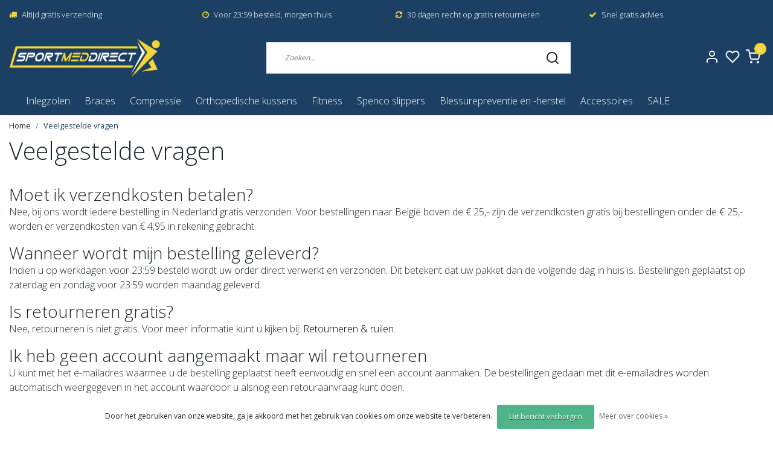

--- FILE ---
content_type: text/html;charset=utf-8
request_url: https://www.sportmeddirect.nl/service/veelgestelde-vragen/
body_size: 16673
content:
<!DOCTYPE html>
<html lang="nl">
<head>
  <!--
    Dynamic Theme
    Theme by InStijl Media
    https://www.instijlmedia.nl
    
    If you are interested in our special offers or some customizaton, please contact us at support@instijlmedia.nl.
    -->
  <title>Veelgestelde vragen</title>
  <meta name="description" content="Alles om beter te bewegen in één online winkel.  Gratis verzending. Voor 23:59 besteld, morgen in huis. Inlegzolen. Brace. Compressie-gear. Orthopedische kuss" />
  <meta name="keywords" content="Veelgestelde, vragen" />
  <meta http-equiv="X-UA-Compatible" content="IE=Edge">
  <meta name="viewport" content="width=device-width">
  <meta name="apple-mobile-web-app-capable" content="yes">
  <meta name="apple-mobile-web-app-status-bar-style" content="black">
  <link rel="shortcut icon" href="https://cdn.webshopapp.com/shops/311540/themes/174746/v/362636/assets/favicon.ico?20201123191932" type="image/x-icon" />
  <meta property="og:title" content="Veelgestelde vragen">
  <meta property="og:type" content="website">
  <meta property="og:description" content="Alles om beter te bewegen in één online winkel.  Gratis verzending. Voor 23:59 besteld, morgen in huis. Inlegzolen. Brace. Compressie-gear. Orthopedische kuss">
  <meta property="og:site_name" content="Sportmeddirect">
  <meta property="og:url" content="https://www.sportmeddirect.nl/">
    <meta property="og:image" content="https://cdn.webshopapp.com/shops/311540/themes/174746/v/350458/assets/img-logo.png?20201123191230">
  <meta property="og:image:width" content="200px" />
  <meta property="og:image:height" content="200px" />
  	<link rel="preconnect" href="//ajax.googleapis.com">
	<link rel="preconnect" href="//cdn.webshopapp.com/">
	<link rel="preconnect" href="//cdn.webshopapp.com/">	
	<link rel="preconnect" href="//fonts.googleapis.com">
	<link rel="preconnect" href="//fonts.gstatic.com" crossorigin>
  <link rel="dns-prefetch" href="//ajax.googleapis.com">
	<link rel="dns-prefetch" href="//cdn.webshopapp.com/">
	<link rel="dns-prefetch" href="//cdn.webshopapp.com/">	
	<link rel="dns-prefetch" href="//fonts.googleapis.com">
	<link rel="dns-prefetch" href="//fonts.gstatic.com" crossorigin>
    <!-- Theme fonts -->
  <link href="//fonts.googleapis.com/css?family=Open%20Sans:400,300,600,700" rel="preload" as="style">
    <link href="//fonts.googleapis.com/css?family=Open%20Sans:400,300,600,700" rel="stylesheet">
  <!-- feather icons -->
	<script src="https://cdn.webshopapp.com/shops/311540/themes/174746/assets/js-feathericons.js?2024021915221420201221145455"></script>
  <!--- Fallback Icons -->
	<link rel="stylesheet" href="https://cdn.webshopapp.com/shops/311540/themes/174746/assets/css-fontawesome.css?2024021915221420201221145455" />
	<!-- Theme CSS -->
  <link rel="stylesheet" href="https://cdn.webshopapp.com/shops/311540/themes/174746/assets/css-bootstrap.css?2024021915221420201221145455" />
  <link rel="stylesheet" href="https://cdn.webshopapp.com/shops/311540/themes/174746/assets/css-owl-carousel.css?2024021915221420201221145455" />
  <link rel="stylesheet" href="https://cdn.webshopapp.com/shops/311540/themes/174746/assets/style.css?2024021915221420201221145455" />
  <link rel="stylesheet" href="https://cdn.webshopapp.com/shops/311540/themes/174746/assets/settings.css?2024021915221420201221145455" />
  <!-- Google Tag Manager -->
    <meta charset="utf-8"/>
<!-- [START] 'blocks/head.rain' -->
<!--

  (c) 2008-2026 Lightspeed Netherlands B.V.
  http://www.lightspeedhq.com
  Generated: 27-01-2026 @ 18:47:33

-->
<link rel="canonical" href="https://www.sportmeddirect.nl/service/veelgestelde-vragen/"/>
<link rel="alternate" href="https://www.sportmeddirect.nl/index.rss" type="application/rss+xml" title="Nieuwe producten"/>
<link href="https://cdn.webshopapp.com/assets/cookielaw.css?2025-02-20" rel="stylesheet" type="text/css"/>
<meta name="robots" content="noodp,noydir"/>
<meta name="google-site-verification" content="p8VXIIO_G0kdcrj090vAgOV-IViKX2F_W85TuZZSMpc"/>
<meta property="og:url" content="https://www.sportmeddirect.nl/service/veelgestelde-vragen/?source=facebook"/>
<meta property="og:site_name" content="Sportmeddirect"/>
<meta property="og:title" content="Veelgestelde vragen"/>
<meta property="og:description" content="Alles om beter te bewegen in één online winkel.  Gratis verzending. Voor 23:59 besteld, morgen in huis. Inlegzolen. Brace. Compressie-gear. Orthopedische kuss"/>
<script>
<!-- Global site tag (gtag.js) - Google Ads: CONVERSION_ID -->

    <script async src="https://www.googletagmanager.com/gtag/js?id=AW-CONVERSION_ID"></script>
    <script>

        window.dataLayer = window.dataLayer || [];
        function gtag(){dataLayer.push(arguments);}
        gtag('js', new Date());

        gtag('config','GTM-KFMKP8F');
    </script>
</script>
<!--[if lt IE 9]>
<script src="https://cdn.webshopapp.com/assets/html5shiv.js?2025-02-20"></script>
<![endif]-->
<!-- [END] 'blocks/head.rain' -->
</head>
  
<body class="body osx webkit">
    <div id="wrapper" class="wrapper">
    <!-- Template -->
        
<header id="header" class="header-white nav-theme sticky-top">
    	<div class="theme-usp text-xl-left text-center up d-none d-sm-block ">
    <div class="container-ism">
        <div class="row">
                      <div class="col-xl col-md-6 mb-md-0 mb-3">
              <div class="usp-item d-inline-block align-items-center"><i class="fa fa-truck mr-2 co-theme"></i><span>Altijd gratis verzending</span></div>
            </div>
                      <div class="col-xl col-md-6 mb-md-0 mb-3">
              <div class="usp-item d-inline-block align-items-center"><i class="fa fa-clock-o mr-2 co-theme"></i><span>Voor 23:59 besteld, morgen thuis</span></div>
            </div>
                      <div class="col-xl col-md-6 mb-md-0 mb-3">
              <div class="usp-item d-inline-block align-items-center"><i class="fa fa-refresh mr-2 co-theme"></i><span>30 dagen recht op gratis retourneren</span></div>
            </div>
                      <div class="col-xl col-md-6 mb-md-0 mb-3">
              <div class="usp-item d-inline-block align-items-center"><i class="fa fa-check mr-2 co-theme"></i><span>Snel gratis advies</span></div>
            </div>
                  </div>
    </div>
</div>
    <div class="header-inner bg-header text-header">
    <div class="container-ism">
      <div class="row">
                <div class="col-6 col-lg-4 pr-0 order-xl-1">
          <div class="logo d-flex  justify-content-start align-items-center h-100">
            <a href="" title="" onclick="mobileNav($(this));return false;" id="resNavOpener" class="link link-menu text-center text-header mr-2 d-xl-none d-block" data-target="#overlayNavigation">
              <div class="menu-icon">
              <span class="fa fa-bars" data-feather="menu" aria-hidden="true"></span>
              </div>
            </a>
            <a href="https://www.sportmeddirect.nl/" title="Sportmeddirect de online expert in inlegzolen, braces en compressiekleding!">
              <img src="https://cdn.webshopapp.com/shops/311540/themes/174746/v/350458/assets/img-logo.png?20201123191230" alt="Sportmeddirect de online expert in inlegzolen, braces en compressiekleding!" class="img-logo img-fluid">
            </a>
          </div>
        </div>
        <div class="col-1 col-lg-5 w-100 d-lg-block d-none justify-content-center align-self-center order-xl-2">
                    <div id="search">
            <form role="search" action="https://www.sportmeddirect.nl/search/" method="get" id="formSearch" class="d-md-block d-none position-relative"  data-search-type="desktop">
               <div class="search-theme white input-group-append btn-squared align-items-center">
                  <input type="search" class="form-control border-squared-right border-0 py-3 h-auto focus-0" autocomplete="off" placeholder="Zoeken..." value="" name="q" id="search-input" data-device="desktop">
                  <a href="" class="btn btn-theme border-squared-left mb-0 p-0 px-3" type="submit" title="Zoeken" onclick="$('#formSearch').submit();">
                    <i class="fa fa-search" data-feather="search"></i>
                  </a>
               </div>
              <div class="autocomplete hide">
                                  <div class="search-title-box text-body all text-center py-2 px-3">
                    <span>Alle categorieën <i><em>(0)</em></i></span>
                 </div>
                <div class="products products-livesearch row px-3 mb-3 clearfix"></div>
                <div class="notfound hide p-3">Geen producten gevonden...</div>
                <div class="more px-3 mb-3 clear">
                  <a class="btn btn-secondary btn-sm result-btn livesearch" href="https://www.sportmeddirect.nl/search/">
                    <span>Bekijk alle resultaten</span>
                  </a>
                </div>
              </div>
            </form>
          </div>
                            </div>
        <div class="col-6 col-lg-3 order-3">
          <div class="d-inline-block h-100 float-right">
                        <div class="header-search d-lg-none d-inline-block h-100">
              <button class="btn-search btn-nav border-0 p-0 m-0 h-100 bg-header text-header focus-0" onclick="mobileNav($(this));return false;" data-target="#overlaySearch">
                <i class="fa fa-lg fa-search" aria-hidden="true" data-feather="search"></i>
              </button>
            </div>
                        <div class="header-user header-languages d-none h-100">
              <div class="dropdown">
                <button class="btn-user btn-nav border-0 p-0 m-0 h-100 text-header focus-0" onclick="mobileNav($(this));return false;" data-target="#overlayUser">
                        							                  	<span class="flag flag-nl"></span>
                  	      						                </button>
            	</div>
            </div>
                        <div class="header-user d-inline-block h-100">
              <button class="btn-user btn-nav border-0 p-0 m-0 h-100 text-header focus-0" onclick="mobileNav($(this));return false;" data-target="#overlayUser">
                <i class="fa fa-lg fa-user-o" aria-hidden="true" data-feather="user"></i>
              </button>
            </div>
                        <div class="header-heart d-inline-block h-100">
              <a href="https://www.sportmeddirect.nl/account/wishlist/" class="btn-heart btn-nav border-0 p-0 m-0 h-100 text-header focus-0">
                <i class="fa fa-lg fa-heart-o" aria-hidden="true" data-feather="heart"></i>
              </a>
            </div>
                        <div class="header-cart d-inline-block h-100">
              <button class="btn-user btn-nav border-0 p-0 m-0 h-100 text-header focus-0 position-relative" onclick="mobileNav($(this));return false;" data-target="#overlayCart">
                <i class="fa fa-lg fa-shopping-cart" aria-hidden="true" data-feather="shopping-cart"></i>
                <span class="cart-count">0</span>
              </button>
            </div>
          </div>
        </div>

      </div>
    </div>
  </div>
            <nav id="megamenu" class="navbar navbar-expand-lg bg-navbar text-navbar py-0 d-xl-block d-none">
  <div class="container-ism">
    <div class="ism-mainnav">
      <ul class="nav mr-auto">
                                  <li class="nav-item item  categories">
            <a href="https://www.sportmeddirect.nl/inlegzolen/" class="nav-link">Inlegzolen</a>
                                    <div class="subnav ism-megamenu">
                            	                            <div class="container-ism d-flex position-relative">                                  <ul class="subnav-col list-unstyled m-0">
                                          <li class="subitem">
                        <a href="https://www.sportmeddirect.nl/inlegzolen/steunzolen/" title="Steunzolen">Steunzolen</a>
                                                <ul class="subsubnav list-unstyled p-0 m-0">
                                                     <li class="subsubitem active">
                    <a href="https://www.sportmeddirect.nl/inlegzolen/steunzolen/overpronatie-inlegzolen/" title="Overpronatie inlegzolen">Overpronatie inlegzolen</a></li>
                                                     <li class="subsubitem">
                    <a href="https://www.sportmeddirect.nl/inlegzolen/steunzolen/onderpronatie-inlegzolen/" title="Onderpronatie inlegzolen">Onderpronatie inlegzolen</a></li>
                                                     <li class="subsubitem">
                    <a href="https://www.sportmeddirect.nl/inlegzolen/steunzolen/holvoet/" title="Holvoet">Holvoet</a></li>
                                                     <li class="subsubitem">
                    <a href="https://www.sportmeddirect.nl/inlegzolen/steunzolen/doorgezakte-voet/" title="Doorgezakte voet">Doorgezakte voet</a></li>
                                                     <li class="subsubitem">
                    <a href="https://www.sportmeddirect.nl/inlegzolen/steunzolen/doorgezakte-voorvoet/" title="Doorgezakte voorvoet">Doorgezakte voorvoet</a></li>
                                                     <li class="subsubitem">
                    <a href="https://www.sportmeddirect.nl/inlegzolen/steunzolen/platvoet/" title="Platvoet">Platvoet</a></li>
                                                                              <li class="subsubitem">
                            <a href="https://www.sportmeddirect.nl/inlegzolen/steunzolen/" title="Steunzolen" class="btn-link">Bekijk alles</a>
                          </li>
                                                  </ul>
                                              </li>
                                          <li class="subitem">
                        <a href="https://www.sportmeddirect.nl/inlegzolen/hielspoor-inlegzolen/" title="Hielspoor inlegzolen">Hielspoor inlegzolen</a>
                                                <ul class="subsubnav list-unstyled p-0 m-0">
                                                     <li class="subsubitem active">
                    <a href="https://www.sportmeddirect.nl/inlegzolen/hielspoor-inlegzolen/hielcups-en-hielkussens/" title="Hielcups en hielkussens">Hielcups en hielkussens</a></li>
                                                     <li class="subsubitem">
                    <a href="https://www.sportmeddirect.nl/inlegzolen/hielspoor-inlegzolen/gel-inlegzolen/" title="Gel inlegzolen">Gel inlegzolen</a></li>
                                                                            </ul>
                                              </li>
                                      </ul>
                                  <ul class="subnav-col list-unstyled m-0">
                                          <li class="subitem">
                        <a href="https://www.sportmeddirect.nl/inlegzolen/dagelijks-comfort/" title="Dagelijks comfort">Dagelijks comfort</a>
                                                <ul class="subsubnav list-unstyled p-0 m-0">
                                                     <li class="subsubitem active">
                    <a href="https://www.sportmeddirect.nl/inlegzolen/dagelijks-comfort/schokdempende-inlegzolen/" title="Schokdempende inlegzolen">Schokdempende inlegzolen</a></li>
                                                     <li class="subsubitem">
                    <a href="https://www.sportmeddirect.nl/inlegzolen/dagelijks-comfort/ondersteunende-inlegzolen/" title="Ondersteunende inlegzolen">Ondersteunende inlegzolen</a></li>
                                                                            </ul>
                                              </li>
                                          <li class="subitem">
                        <a href="https://www.sportmeddirect.nl/inlegzolen/voetklachten/" title="Voetklachten">Voetklachten</a>
                                                <ul class="subsubnav list-unstyled p-0 m-0">
                                                     <li class="subsubitem active">
                    <a href="https://www.sportmeddirect.nl/inlegzolen/voetklachten/hielspoor-hielpijn/" title="Hielspoor / hielpijn">Hielspoor / hielpijn</a></li>
                                                     <li class="subsubitem">
                    <a href="https://www.sportmeddirect.nl/inlegzolen/voetklachten/branderige-pijnlijke-voeten/" title="Branderige / pijnlijke voeten">Branderige / pijnlijke voeten</a></li>
                                                     <li class="subsubitem">
                    <a href="https://www.sportmeddirect.nl/inlegzolen/voetklachten/hamertenen/" title="Hamertenen">Hamertenen</a></li>
                                                     <li class="subsubitem">
                    <a href="https://www.sportmeddirect.nl/inlegzolen/voetklachten/mortons-neuralgie/" title="Mortons neuralgie">Mortons neuralgie</a></li>
                                                     <li class="subsubitem">
                    <a href="https://www.sportmeddirect.nl/inlegzolen/voetklachten/metatarsalgie/" title="Metatarsalgie">Metatarsalgie</a></li>
                                                     <li class="subsubitem">
                    <a href="https://www.sportmeddirect.nl/inlegzolen/voetklachten/diabetes-voeten/" title="Diabetes voeten">Diabetes voeten</a></li>
                                                                              <li class="subsubitem">
                            <a href="https://www.sportmeddirect.nl/inlegzolen/voetklachten/" title="Voetklachten" class="btn-link">Bekijk alles</a>
                          </li>
                                                  </ul>
                                              </li>
                                      </ul>
                                  <ul class="subnav-col list-unstyled m-0">
                                          <li class="subitem">
                        <a href="https://www.sportmeddirect.nl/inlegzolen/sport-inlegzolen/" title="Sport inlegzolen">Sport inlegzolen</a>
                                                <ul class="subsubnav list-unstyled p-0 m-0">
                                                     <li class="subsubitem active">
                    <a href="https://www.sportmeddirect.nl/inlegzolen/sport-inlegzolen/hardloop-inlegzolen/" title="Hardloop inlegzolen">Hardloop inlegzolen</a></li>
                                                     <li class="subsubitem">
                    <a href="https://www.sportmeddirect.nl/inlegzolen/sport-inlegzolen/voetbal-inlegzolen/" title="Voetbal inlegzolen">Voetbal inlegzolen</a></li>
                                                                            </ul>
                                              </li>
                                          <li class="subitem">
                        <a href="https://www.sportmeddirect.nl/inlegzolen/merken/" title="Merken">Merken</a>
                                                <ul class="subsubnav list-unstyled p-0 m-0">
                                                     <li class="subsubitem active">
                    <a href="https://www.sportmeddirect.nl/inlegzolen/merken/supsole/" title="SUPSOLE">SUPSOLE</a></li>
                                                     <li class="subsubitem">
                    <a href="https://www.sportmeddirect.nl/inlegzolen/merken/spenco/" title="Spenco">Spenco</a></li>
                                                     <li class="subsubitem">
                    <a href="https://www.sportmeddirect.nl/inlegzolen/merken/sofsole/" title="Sofsole">Sofsole</a></li>
                                                     <li class="subsubitem">
                    <a href="https://www.sportmeddirect.nl/inlegzolen/merken/orthomove/" title="Orthomove">Orthomove</a></li>
                                                     <li class="subsubitem">
                    <a href="https://www.sportmeddirect.nl/inlegzolen/merken/saluber/" title="Saluber">Saluber</a></li>
                                                     <li class="subsubitem">
                    <a href="https://www.sportmeddirect.nl/inlegzolen/merken/mysole/" title="Mysole">Mysole</a></li>
                                                                              <li class="subsubitem">
                            <a href="https://www.sportmeddirect.nl/inlegzolen/merken/" title="Merken" class="btn-link">Bekijk alles</a>
                          </li>
                                                  </ul>
                                              </li>
                                      </ul>
                              	                <div class="menu-close">
                  <a href=" " title="" onclick="closeMenu();return false;">
                  	<i class="fa fa-close close" data-feather="x"></i>
                  </a>
                </div>
              	            	</div>            </div>
                    	</li>
                          <li class="nav-item item  categories">
            <a href="https://www.sportmeddirect.nl/braces/" class="nav-link">Braces</a>
                                    <div class="subnav ism-megamenu">
                            	                            <div class="container-ism d-flex position-relative">                                  <ul class="subnav-col list-unstyled m-0">
                                          <li class="subitem">
                        <a href="https://www.sportmeddirect.nl/braces/enkelbrace/" title="Enkelbrace">Enkelbrace</a>
                                              </li>
                                          <li class="subitem">
                        <a href="https://www.sportmeddirect.nl/braces/elleboogbrace/" title="Elleboogbrace">Elleboogbrace</a>
                                                <ul class="subsubnav list-unstyled p-0 m-0">
                                                     <li class="subsubitem active">
                    <a href="https://www.sportmeddirect.nl/braces/elleboogbrace/tenniselleboogbrace/" title="Tenniselleboogbrace">Tenniselleboogbrace</a></li>
                                                                            </ul>
                                              </li>
                                          <li class="subitem">
                        <a href="https://www.sportmeddirect.nl/braces/polsbrace/" title="Polsbrace">Polsbrace</a>
                                              </li>
                                      </ul>
                                  <ul class="subnav-col list-unstyled m-0">
                                          <li class="subitem">
                        <a href="https://www.sportmeddirect.nl/braces/rugbrace/" title="Rugbrace">Rugbrace</a>
                                                <ul class="subsubnav list-unstyled p-0 m-0">
                                                     <li class="subsubitem active">
                    <a href="https://www.sportmeddirect.nl/braces/rugbrace/postuur-corrector/" title="Postuur corrector">Postuur corrector</a></li>
                                                     <li class="subsubitem">
                    <a href="https://www.sportmeddirect.nl/braces/rugbrace/zwangerschapsband/" title="Zwangerschapsband">Zwangerschapsband</a></li>
                                                                            </ul>
                                              </li>
                                          <li class="subitem">
                        <a href="https://www.sportmeddirect.nl/braces/kniebrace/" title="Kniebrace">Kniebrace</a>
                                                <ul class="subsubnav list-unstyled p-0 m-0">
                                                     <li class="subsubitem active">
                    <a href="https://www.sportmeddirect.nl/braces/kniebrace/patellabrace/" title="Patellabrace">Patellabrace</a></li>
                                                                            </ul>
                                              </li>
                                          <li class="subitem">
                        <a href="https://www.sportmeddirect.nl/braces/duimbrace/" title="Duimbrace">Duimbrace</a>
                                                <ul class="subsubnav list-unstyled p-0 m-0">
                                                     <li class="subsubitem active">
                    <a href="https://www.sportmeddirect.nl/braces/duimbrace/pols-duimbrace-combinatie/" title="Pols- duimbrace combinatie">Pols- duimbrace combinatie</a></li>
                                                                            </ul>
                                              </li>
                                      </ul>
                                  <ul class="subnav-col list-unstyled m-0">
                                          <li class="subitem">
                        <a href="https://www.sportmeddirect.nl/braces/schouderbrace/" title="Schouderbrace">Schouderbrace</a>
                                              </li>
                                          <li class="subitem">
                        <a href="https://www.sportmeddirect.nl/braces/kuitbrace-scheenbeenbrace/" title="Kuitbrace / Scheenbeenbrace">Kuitbrace / Scheenbeenbrace</a>
                                              </li>
                                          <li class="subitem">
                        <a href="https://www.sportmeddirect.nl/braces/achillespees-brace/" title="Achillespees brace">Achillespees brace</a>
                                              </li>
                                      </ul>
                                  <ul class="subnav-col list-unstyled m-0">
                                          <li class="subitem">
                        <a href="https://www.sportmeddirect.nl/braces/bovenbeenbrace/" title="Bovenbeenbrace">Bovenbeenbrace</a>
                                              </li>
                                          <li class="subitem">
                        <a href="https://www.sportmeddirect.nl/braces/merken/" title="Merken">Merken</a>
                                                <ul class="subsubnav list-unstyled p-0 m-0">
                                                     <li class="subsubitem active">
                    <a href="https://www.sportmeddirect.nl/braces/merken/bauerfeind/" title="Bauerfeind">Bauerfeind</a></li>
                                                     <li class="subsubitem">
                    <a href="https://www.sportmeddirect.nl/braces/merken/push-sports/" title="Push Sports">Push Sports</a></li>
                                                     <li class="subsubitem">
                    <a href="https://www.sportmeddirect.nl/braces/merken/reh4/" title="Reh4">Reh4</a></li>
                                                     <li class="subsubitem">
                    <a href="https://www.sportmeddirect.nl/braces/merken/meyramedical/" title="MeyraMedical">MeyraMedical</a></li>
                                                     <li class="subsubitem">
                    <a href="https://www.sportmeddirect.nl/braces/merken/medi/" title="Medi">Medi</a></li>
                                                                            </ul>
                                              </li>
                                      </ul>
                              	                <div class="menu-close">
                  <a href=" " title="" onclick="closeMenu();return false;">
                  	<i class="fa fa-close close" data-feather="x"></i>
                  </a>
                </div>
              	            	</div>            </div>
                    	</li>
                          <li class="nav-item item  categories">
            <a href="https://www.sportmeddirect.nl/compressie/" class="nav-link">Compressie</a>
                                    <div class="subnav ism-megamenu">
                            	                            <div class="container-ism d-flex position-relative">                                  <ul class="subnav-col list-unstyled m-0">
                                          <li class="subitem">
                        <a href="https://www.sportmeddirect.nl/compressie/compressiekousen/" title="Compressiekousen">Compressiekousen</a>
                                                <ul class="subsubnav list-unstyled p-0 m-0">
                                                     <li class="subsubitem active">
                    <a href="https://www.sportmeddirect.nl/compressie/compressiekousen/vb-compressiekousen/" title="VB Compressiekousen">VB Compressiekousen</a></li>
                                                     <li class="subsubitem">
                    <a href="https://www.sportmeddirect.nl/compressie/compressiekousen/herzog-compressiekousen/" title="Herzog Compressiekousen">Herzog Compressiekousen</a></li>
                                                     <li class="subsubitem">
                    <a href="https://www.sportmeddirect.nl/compressie/compressiekousen/cep-compressiekousen/" title="CEP Compressiekousen">CEP Compressiekousen</a></li>
                                                     <li class="subsubitem">
                    <a href="https://www.sportmeddirect.nl/compressie/compressiekousen/inc-compressiekousen/" title="INC Compressiekousen">INC Compressiekousen</a></li>
                                                                            </ul>
                                              </li>
                                          <li class="subitem">
                        <a href="https://www.sportmeddirect.nl/compressie/compressietubes-calf-sleeves/" title="Compressietubes / Calf sleeves">Compressietubes / Calf sleeves</a>
                                                <ul class="subsubnav list-unstyled p-0 m-0">
                                                     <li class="subsubitem active">
                    <a href="https://www.sportmeddirect.nl/compressie/compressietubes-calf-sleeves/vb-calf-sleeves/" title="VB Calf Sleeves">VB Calf Sleeves</a></li>
                                                     <li class="subsubitem">
                    <a href="https://www.sportmeddirect.nl/compressie/compressietubes-calf-sleeves/herzog-compressietubes/" title="Herzog Compressietubes">Herzog Compressietubes</a></li>
                                                     <li class="subsubitem">
                    <a href="https://www.sportmeddirect.nl/compressie/compressietubes-calf-sleeves/cep-compressietubes/" title="CEP Compressietubes">CEP Compressietubes</a></li>
                                                     <li class="subsubitem">
                    <a href="https://www.sportmeddirect.nl/compressie/compressietubes-calf-sleeves/inc-compressietubes/" title="INC Compressietubes">INC Compressietubes</a></li>
                                                                            </ul>
                                              </li>
                                      </ul>
                                  <ul class="subnav-col list-unstyled m-0">
                                          <li class="subitem">
                        <a href="https://www.sportmeddirect.nl/compressie/arm-sleeves/" title="Arm Sleeves">Arm Sleeves</a>
                                              </li>
                                          <li class="subitem">
                        <a href="https://www.sportmeddirect.nl/compressie/sportsokken/" title="Sportsokken">Sportsokken</a>
                                                <ul class="subsubnav list-unstyled p-0 m-0">
                                                     <li class="subsubitem active">
                    <a href="https://www.sportmeddirect.nl/compressie/sportsokken/antislip-sokken-grip-sokken/" title="Antislip sokken / Grip sokken">Antislip sokken / Grip sokken</a></li>
                                                                            </ul>
                                              </li>
                                      </ul>
                                  <ul class="subnav-col list-unstyled m-0">
                                          <li class="subitem">
                        <a href="https://www.sportmeddirect.nl/compressie/compressiebroek/" title="Compressiebroek">Compressiebroek</a>
                                              </li>
                                          <li class="subitem">
                        <a href="https://www.sportmeddirect.nl/compressie/vliegtuigsokken/" title="Vliegtuigsokken">Vliegtuigsokken</a>
                                              </li>
                                      </ul>
                                  <ul class="subnav-col list-unstyled m-0">
                                          <li class="subitem">
                        <a href="https://www.sportmeddirect.nl/compressie/diabetes-sokken/" title="Diabetes sokken">Diabetes sokken</a>
                                              </li>
                                          <li class="subitem">
                        <a href="https://www.sportmeddirect.nl/compressie/merken/" title="Merken">Merken</a>
                                                <ul class="subsubnav list-unstyled p-0 m-0">
                                                     <li class="subsubitem active">
                    <a href="https://www.sportmeddirect.nl/compressie/merken/vb-compression/" title="VB Compression">VB Compression</a></li>
                                                     <li class="subsubitem">
                    <a href="https://www.sportmeddirect.nl/compressie/merken/cep/" title="CEP">CEP</a></li>
                                                     <li class="subsubitem">
                    <a href="https://www.sportmeddirect.nl/compressie/merken/herzog/" title="Herzog">Herzog</a></li>
                                                     <li class="subsubitem">
                    <a href="https://www.sportmeddirect.nl/compressie/merken/inc-compression/" title="INC Compression">INC Compression</a></li>
                                                     <li class="subsubitem">
                    <a href="https://www.sportmeddirect.nl/compressie/merken/horizon/" title="Horizon">Horizon</a></li>
                                                     <li class="subsubitem">
                    <a href="https://www.sportmeddirect.nl/compressie/merken/gearxpro/" title="GEARXPro">GEARXPro</a></li>
                                                                              <li class="subsubitem">
                            <a href="https://www.sportmeddirect.nl/compressie/merken/" title="Merken" class="btn-link">Bekijk alles</a>
                          </li>
                                                  </ul>
                                              </li>
                                      </ul>
                              	                <div class="menu-close">
                  <a href=" " title="" onclick="closeMenu();return false;">
                  	<i class="fa fa-close close" data-feather="x"></i>
                  </a>
                </div>
              	            	</div>            </div>
                    	</li>
                          <li class="nav-item item  categories">
            <a href="https://www.sportmeddirect.nl/orthopedische-kussens/" class="nav-link">Orthopedische kussens</a>
                                    <div class="subnav ism-megamenu">
                            	                            <div class="container-ism d-flex position-relative">                                  <ul class="subnav-col list-unstyled m-0">
                                          <li class="subitem">
                        <a href="https://www.sportmeddirect.nl/orthopedische-kussens/orthopedisch-hoofdkussen/" title="Orthopedisch hoofdkussen">Orthopedisch hoofdkussen</a>
                                              </li>
                                          <li class="subitem">
                        <a href="https://www.sportmeddirect.nl/orthopedische-kussens/lendekussen/" title="Lendekussen">Lendekussen</a>
                                              </li>
                                      </ul>
                                  <ul class="subnav-col list-unstyled m-0">
                                          <li class="subitem">
                        <a href="https://www.sportmeddirect.nl/orthopedische-kussens/zitkussen/" title="Zitkussen">Zitkussen</a>
                                              </li>
                                          <li class="subitem">
                        <a href="https://www.sportmeddirect.nl/orthopedische-kussens/wigkussen/" title="Wigkussen">Wigkussen</a>
                                              </li>
                                      </ul>
                                  <ul class="subnav-col list-unstyled m-0">
                                          <li class="subitem">
                        <a href="https://www.sportmeddirect.nl/orthopedische-kussens/kniekussen/" title="Kniekussen">Kniekussen</a>
                                              </li>
                                          <li class="subitem">
                        <a href="https://www.sportmeddirect.nl/orthopedische-kussens/anti-decubitus-kussen/" title="Anti decubitus kussen">Anti decubitus kussen</a>
                                              </li>
                                      </ul>
                                  <ul class="subnav-col list-unstyled m-0">
                                          <li class="subitem">
                        <a href="https://www.sportmeddirect.nl/orthopedische-kussens/merken/" title="Merken">Merken</a>
                                                <ul class="subsubnav list-unstyled p-0 m-0">
                                                     <li class="subsubitem active">
                    <a href="https://www.sportmeddirect.nl/orthopedische-kussens/merken/qmed/" title="Qmed">Qmed</a></li>
                                                     <li class="subsubitem">
                    <a href="https://www.sportmeddirect.nl/orthopedische-kussens/merken/reh4clinic/" title="Reh4Clinic">Reh4Clinic</a></li>
                                                                            </ul>
                                              </li>
                                      </ul>
                              	                <div class="menu-close">
                  <a href=" " title="" onclick="closeMenu();return false;">
                  	<i class="fa fa-close close" data-feather="x"></i>
                  </a>
                </div>
              	            	</div>            </div>
                    	</li>
                          <li class="nav-item item  categories">
            <a href="https://www.sportmeddirect.nl/fitness/" class="nav-link">Fitness</a>
                                    <div class="subnav ism-megamenu">
                            	                            <div class="container-ism d-flex position-relative">                                  <ul class="subnav-col list-unstyled m-0">
                                          <li class="subitem">
                        <a href="https://www.sportmeddirect.nl/fitness/fitness-riem/" title="Fitness riem">Fitness riem</a>
                                                <ul class="subsubnav list-unstyled p-0 m-0">
                                                     <li class="subsubitem active">
                    <a href="https://www.sportmeddirect.nl/fitness/fitness-riem/powerlift-riem/" title="Powerlift riem">Powerlift riem</a></li>
                                                     <li class="subsubitem">
                    <a href="https://www.sportmeddirect.nl/fitness/fitness-riem/gewichthefriem/" title="Gewichthefriem">Gewichthefriem</a></li>
                                                                            </ul>
                                              </li>
                                          <li class="subitem">
                        <a href="https://www.sportmeddirect.nl/fitness/fitness-handschoenen/" title=" Fitness handschoenen"> Fitness handschoenen</a>
                                              </li>
                                      </ul>
                                  <ul class="subnav-col list-unstyled m-0">
                                          <li class="subitem">
                        <a href="https://www.sportmeddirect.nl/fitness/foam-roller/" title="Foam roller">Foam roller</a>
                                              </li>
                                          <li class="subitem">
                        <a href="https://www.sportmeddirect.nl/fitness/massage-bal/" title="Massage bal">Massage bal</a>
                                              </li>
                                      </ul>
                                  <ul class="subnav-col list-unstyled m-0">
                                          <li class="subitem">
                        <a href="https://www.sportmeddirect.nl/fitness/knee-sleeves-wraps/" title="Knee sleeves &amp; wraps">Knee sleeves &amp; wraps</a>
                                              </li>
                                          <li class="subitem">
                        <a href="https://www.sportmeddirect.nl/fitness/wrist-wraps/" title="Wrist wraps">Wrist wraps</a>
                                              </li>
                                      </ul>
                                  <ul class="subnav-col list-unstyled m-0">
                                          <li class="subitem">
                        <a href="https://www.sportmeddirect.nl/fitness/elbow-sleeves/" title="Elbow sleeves">Elbow sleeves</a>
                                              </li>
                                          <li class="subitem">
                        <a href="https://www.sportmeddirect.nl/fitness/trainingsaccessoires/" title="Trainingsaccessoires">Trainingsaccessoires</a>
                                              </li>
                                      </ul>
                                  <ul class="subnav-col list-unstyled m-0">
                                          <li class="subitem">
                        <a href="https://www.sportmeddirect.nl/fitness/merken/" title="Merken">Merken</a>
                                                <ul class="subsubnav list-unstyled p-0 m-0">
                                                     <li class="subsubitem active">
                    <a href="https://www.sportmeddirect.nl/fitness/merken/triggerpoint/" title="TriggerPoint">TriggerPoint</a></li>
                                                     <li class="subsubitem">
                    <a href="https://www.sportmeddirect.nl/fitness/merken/barbelts/" title="Barbelts">Barbelts</a></li>
                                                     <li class="subsubitem">
                    <a href="https://www.sportmeddirect.nl/fitness/merken/harbinger/" title="Harbinger">Harbinger</a></li>
                                                     <li class="subsubitem">
                    <a href="https://www.sportmeddirect.nl/fitness/merken/rehband/" title="Rehband">Rehband</a></li>
                                                     <li class="subsubitem">
                    <a href="https://www.sportmeddirect.nl/fitness/merken/pulseroll/" title="Pulseroll">Pulseroll</a></li>
                                                     <li class="subsubitem">
                    <a href="https://www.sportmeddirect.nl/fitness/merken/addaday/" title="Addaday">Addaday</a></li>
                                                                              <li class="subsubitem">
                            <a href="https://www.sportmeddirect.nl/fitness/merken/" title="Merken" class="btn-link">Bekijk alles</a>
                          </li>
                                                  </ul>
                                              </li>
                                      </ul>
                              	                <div class="menu-close">
                  <a href=" " title="" onclick="closeMenu();return false;">
                  	<i class="fa fa-close close" data-feather="x"></i>
                  </a>
                </div>
              	            	</div>            </div>
                    	</li>
                          <li class="nav-item item  categories">
            <a href="https://www.sportmeddirect.nl/spenco-slippers/" class="nav-link">Spenco slippers</a>
                    	</li>
                          <li class="nav-item item  categories">
            <a href="https://www.sportmeddirect.nl/blessurepreventie-en-herstel/" class="nav-link">Blessurepreventie en -herstel</a>
                                    <div class="subnav ism-dropdown">
                            	              	              	                                                              <ul class="subnav-col list-unstyled m-0">
                                          <li class="subitem">
                        <a href="https://www.sportmeddirect.nl/blessurepreventie-en-herstel/kinesiotape/" title="Kinesiotape">Kinesiotape</a>
                                              </li>
                                          <li class="subitem">
                        <a href="https://www.sportmeddirect.nl/blessurepreventie-en-herstel/blarenpleisters/" title="Blarenpleisters">Blarenpleisters</a>
                                              </li>
                                          <li class="subitem">
                        <a href="https://www.sportmeddirect.nl/blessurepreventie-en-herstel/spier-huid-balsems/" title="Spier/huid balsems">Spier/huid balsems</a>
                                              </li>
                                          <li class="subitem">
                        <a href="https://www.sportmeddirect.nl/blessurepreventie-en-herstel/overig/" title="Overig">Overig</a>
                                              </li>
                                      </ul>
                              	            	            </div>
                    	</li>
                          <li class="nav-item item  categories">
            <a href="https://www.sportmeddirect.nl/accessoires/" class="nav-link">Accessoires</a>
                                    <div class="subnav ism-megamenu">
                            	                            <div class="container-ism d-flex position-relative">                                  <ul class="subnav-col list-unstyled m-0">
                                          <li class="subitem">
                        <a href="https://www.sportmeddirect.nl/accessoires/schoenverzorging/" title="Schoenverzorging">Schoenverzorging</a>
                                              </li>
                                      </ul>
                                  <ul class="subnav-col list-unstyled m-0">
                                          <li class="subitem">
                        <a href="https://www.sportmeddirect.nl/accessoires/skinners/" title="Skinners">Skinners</a>
                                              </li>
                                      </ul>
                                  <ul class="subnav-col list-unstyled m-0">
                                          <li class="subitem">
                        <a href="https://www.sportmeddirect.nl/accessoires/overig/" title="Overig">Overig</a>
                                              </li>
                                      </ul>
                                  <ul class="subnav-col list-unstyled m-0">
                                          <li class="subitem">
                        <a href="https://www.sportmeddirect.nl/accessoires/sklz/" title="SKLZ">SKLZ</a>
                                                <ul class="subsubnav list-unstyled p-0 m-0">
                                                     <li class="subsubitem active">
                    <a href="https://www.sportmeddirect.nl/accessoires/sklz/athletic-intelligence/" title="ATHLETIC INTELLIGENCE">ATHLETIC INTELLIGENCE</a></li>
                                                     <li class="subsubitem">
                    <a href="https://www.sportmeddirect.nl/accessoires/sklz/performance/" title="PERFORMANCE">PERFORMANCE</a></li>
                                                     <li class="subsubitem">
                    <a href="https://www.sportmeddirect.nl/accessoires/sklz/soccer/" title="SOCCER">SOCCER</a></li>
                                                     <li class="subsubitem">
                    <a href="https://www.sportmeddirect.nl/accessoires/sklz/basketball/" title="BASKETBALL">BASKETBALL</a></li>
                                                     <li class="subsubitem">
                    <a href="https://www.sportmeddirect.nl/accessoires/sklz/pro-mini/" title="PRO MINI">PRO MINI</a></li>
                                                     <li class="subsubitem">
                    <a href="https://www.sportmeddirect.nl/accessoires/sklz/golf/" title="GOLF">GOLF</a></li>
                                                                              <li class="subsubitem">
                            <a href="https://www.sportmeddirect.nl/accessoires/sklz/" title="SKLZ" class="btn-link">Bekijk alles</a>
                          </li>
                                                  </ul>
                                              </li>
                                      </ul>
                              	                <div class="menu-close">
                  <a href=" " title="" onclick="closeMenu();return false;">
                  	<i class="fa fa-close close" data-feather="x"></i>
                  </a>
                </div>
              	            	</div>            </div>
                    	</li>
                          <li class="nav-item item  categories">
            <a href="https://www.sportmeddirect.nl/sale/" class="nav-link">SALE</a>
                                    <div class="subnav ism-dropdown">
                            	              	              	                                                              <ul class="subnav-col list-unstyled m-0">
                                          <li class="subitem">
                        <a href="https://www.sportmeddirect.nl/sale/cep/" title="CEP">CEP</a>
                                              </li>
                                          <li class="subitem">
                        <a href="https://www.sportmeddirect.nl/sale/horizon/" title="Horizon">Horizon</a>
                                              </li>
                                      </ul>
                              	            	            </div>
                    	</li>
                              </ul>
    </div>
  </div>
</nav>      </header>    	<div class="ism-messages">
      	    	</div>
          		<section id="textpage-content" class="main main-pages">
  <div class="container-ism">  <nav class="d-inline-block" aria-label="breadcrumb">
    <ol class="breadcrumb bg-transparent d-flex px-0 py-2 mb-0">
      <li class="breadcrumb-item small"><a href="https://www.sportmeddirect.nl/" title="Home" class="text-body">Home</a></li>
            <li class="breadcrumb-item small active"><a href="https://www.sportmeddirect.nl/service/veelgestelde-vragen/" title="Veelgestelde vragen" class="text-theme">Veelgestelde vragen</a></li>
          </ol>
  </nav>
</div>	<div class="container-ism">
    <div class="textpage-title mb-2">
      <h1 class="">Veelgestelde vragen</h1>
    </div>
  </div>

  <div class="container-ism bg-white py-4">
    <div class="row">
            <div class="col-12">
       	<h3>Moet ik verzendkosten betalen?</h3>
<p>Nee, bij ons wordt iedere bestelling in Nederland gratis verzonden. Voor bestellingen naar België boven de € 25,- zijn de verzendkosten gratis bij bestellingen onder de € 25,- worden er verzendkosten van € 4,95 in rekening gebracht.</p>
<h3>Wanneer wordt mijn bestelling geleverd?</h3>
<p>Indien u op werkdagen voor 23:59 besteld wordt uw order direct verwerkt en verzonden. Dit betekent dat uw pakket dan de volgende dag in huis is. Bestellingen geplaatst op zaterdag en zondag voor 23:59 worden maandag geleverd.</p>
<h3>Is retourneren gratis?</h3>
<p>Nee, retourneren is niet gratis. Voor meer informatie kunt u kijken bij: <a href="https://sportmeddirect.nl/service/ruilen-en-retourneren/">Retourneren &amp; ruilen.</a></p>
<h3>Ik heb geen account aangemaakt maar wil retourneren</h3>
<p>U kunt met het e-mailadres waarmee u de bestelling geplaatst heeft eenvoudig en snel een account aanmaken. De bestellingen gedaan met dit e-emailadres worden automatisch weergegeven in het account waardoor u alsnog een retouraanvraag kunt doen.</p>
<p>Wilt u geen account aanmaken? U kunt ons per e-mail (<a href="/cdn-cgi/l/email-protection" class="__cf_email__" data-cfemail="1970777f76596a69766b6d747c7d7d706b7c7a6d377775">[email&#160;protected]</a>) op de hoogte brengen waarna u de instructies zult ontvangen. </p>
<h3>Is het mogelijk mijn bestelling af te halen / te bezoeken?</h3>
<p>U kunt ons op afspraak bezoeken of uw bestelling afhalen. Neem hiervoor contact op met onze klantenservice.</p>
<p>Ons bezoek- en afhaaladres is:<br />Coenecoop 83B - 85A<br />2741PH Waddinxveen</p>
<h3>Hoe kan ik betalen?</h3>
<p>Er zijn een groot aantal verschillende betaalmogelijkheden, waarbij u er ook voor kunt kiezen om achteraf te betalen. </p>
<p>Betaalmethodes: Ideal, Billink achteraf betalen, vooraf overmaken, American Express, Sofort banking, Belfius, Giropay, Acceptgiro, KBC, Maestro, VISA, Mastercard en Bancontact</p>
<h3>Kan ik advies krijgen?</h3>
<p>Komt u er met de informatie op de website niet uit dan kunt u altijd contact met ons opnemen. Dit kan op de volgende manieren:</p>
<p>1) E-mail naar: <a href="/cdn-cgi/l/email-protection" class="__cf_email__" data-cfemail="91f8fff7fed1e2e1fee3e5fcf4f5f5f8e3f4f2e5bffffd">[email&#160;protected]</a><br />2) Start een chat op de website<br />3) Bellen naar ons telefoonnummer: 085 - 06 07 854</p>
			</div>
          </div>
  </div>
</section>              <footer id="footer">
  <div class="container-ism pt-md-5 pt-3">
    <div class="row">
            <div class="col-12 col-md-6 col-lg-3">
        <div class="title-box h5 text-footer mb-2">
                    <strong>Klantenservice</strong>
                            </div>     
        <div id="servicelinks" class="content-box show">
          <ul class="list-unstyled text-small">
                        <li><a class="text-footer" href="https://www.sportmeddirect.nl/service/algemene-voorwaarden/" title="Algemene voorwaarden">Algemene voorwaarden</a></li>
                        <li><a class="text-footer" href="https://www.sportmeddirect.nl/service/bestellen-en-leveren/" title="Bestellen &amp; Leveren">Bestellen &amp; Leveren</a></li>
                        <li><a class="text-footer" href="https://www.sportmeddirect.nl/service/betalen-en-betaalmethodes/" title="Betalen &amp; betaalmethodes">Betalen &amp; betaalmethodes</a></li>
                        <li><a class="text-footer" href="https://www.sportmeddirect.nl/service/contact/" title="Contact">Contact</a></li>
                        <li><a class="text-footer" href="https://www.sportmeddirect.nl/service/over-ons/" title="Over ons">Over ons</a></li>
                        <li><a class="text-footer" href="https://www.sportmeddirect.nl/service/privacybeleid/" title="Privacybeleid">Privacybeleid</a></li>
                        <li><a class="text-footer" href="https://www.sportmeddirect.nl/service/ruilen-en-retourneren/" title="Ruilen &amp; retourneren">Ruilen &amp; retourneren</a></li>
                        <li><a class="text-footer" href="https://www.sportmeddirect.nl/service/veelgestelde-vragen/" title="Veelgestelde vragen">Veelgestelde vragen</a></li>
                      </ul>
      	</div>
      </div>
       <div class="col-12 col-md-6 col-lg-3">
				<div class="title-box h5 text-footer mb-2">
                     <strong>Mijn account</strong>
                            </div>       
        <div id="myacc" class="content-box show">
          <ul class="list-unstyled text-small">
                        <li><a class="text-footer" href="https://www.sportmeddirect.nl/account/login/" title="Inloggen">Inloggen</a></li>
                        <li><a class="text-footer" href="https://www.sportmeddirect.nl/account/orders/" title="Mijn bestellingen">Mijn bestellingen</a></li>
            <li><a class="text-footer" href="https://www.sportmeddirect.nl/account/wishlist/" title="Mijn verlanglijst">Mijn verlanglijst</a></li>
            <li><a class="text-footer" href="https://www.sportmeddirect.nl/compare/" title="Vergelijk producten">Vergelijk producten</a></li>
          </ul>
      	</div>
               </div>
      <div class="col-12 col-md-6 col-lg-3">
        <div class="title-box h5 text-footer mb-2">
                    <strong>Categorieën</strong>
                             </div>  
        <div id="cate" class="content-box show">
          <ul class="list-unstyled text-small">
                        <li><a class="text-footer" href="https://www.sportmeddirect.nl/inlegzolen/" title="Inlegzolen">Inlegzolen</a></li>
                        <li><a class="text-footer" href="https://www.sportmeddirect.nl/braces/" title="Braces">Braces</a></li>
                        <li><a class="text-footer" href="https://www.sportmeddirect.nl/compressie/" title="Compressie">Compressie</a></li>
                        <li><a class="text-footer" href="https://www.sportmeddirect.nl/orthopedische-kussens/" title="Orthopedische kussens">Orthopedische kussens</a></li>
                        <li><a class="text-footer" href="https://www.sportmeddirect.nl/fitness/" title="Fitness">Fitness</a></li>
                        <li><a class="text-footer" href="https://www.sportmeddirect.nl/spenco-slippers/" title="Spenco slippers">Spenco slippers</a></li>
                        <li><a class="text-footer" href="https://www.sportmeddirect.nl/blessurepreventie-en-herstel/" title="Blessurepreventie en -herstel">Blessurepreventie en -herstel</a></li>
                        <li><a class="text-footer" href="https://www.sportmeddirect.nl/accessoires/" title="Accessoires">Accessoires</a></li>
                      </ul>
        </div>
      </div>
      <div class="col-12 col-md-6 col-lg-3">
        <div class="block-box mb-4">
          <div class="title-box h5 text-footer mb-2">
                         <strong>Contactgegevens</strong>
                                  </div>          
          <div id="contacts" class="content-box show mb-3">
            <div class="contact-info"> 
              <div class="content-box">  
                <span class="text-footer">Sportmeddirect</span>
                <ul class="list-unstyled text-footer">
                  <li class="d-flex align-items-top align-middle"><svg class="fa fa-lg fa-phone mr-1" data-feather="phone" height="24"></svg><span>085 - 06 07 854</span></li>                  <li class="d-flex align-items-top align-middle"><svg class="fa fa-lg fa-envelope mr-1" data-feather="mail" height="24"></svg><span><a href="/cdn-cgi/l/email-protection" class="__cf_email__" data-cfemail="31585f575e7142415e43455c54555558435452451f5f5d">[email&#160;protected]</a></span></li>                  <li class="d-flex align-items-top align-middle"><svg class="fa fa-lg fa-map-marker mr-1" data-feather="map-pin" height="24"></svg><span>Coenecoop 83B <br />2741PH Waddinxveen</span></li>                </ul>
                <ul class="list-unstyled text-footer">
                	<li>KVK nummer: 72380950</li>                	<li>BTW nummer: NL859090966B01</li>                	<li>Bankrekening: NL74 KNAB 0257 6365 87</li>              	</ul>
              </div>
            </div>
                                                                      </div>
        </div>
      </div>
    </div>
  </div>
</footer>
<div class="container-ism">
  <div class="row justify-content-between align-items-center">
    <div class="copyright col-lg-5 col-12 py-2">
      <span class="small">© Copyright 2026 - Sportmeddirect | Realisatie<a href="https://www.instijlmedia.nl" target="_blank" title="InStijl Media" class="text-copy"> InStijl Media</a></span>
      <span class="small"><br />
       | 
      <a href="https://www.sportmeddirect.nl/index.rss" target="_blank" title="RSS Sportmeddirect" class="text-muted">RSS Feed</a>      </span>
    </div>
    <div class="Payments col-lg-7 col-12 text-lg-right py-xl-0 py-2">
      <div class="paymentMethods paymentMethods-originals">
        				        
      </div>
    </div>
  </div>
</div>        <!-- END Template -->
  </div>
          <!-- Theme Navs -->
      	<div id="overlayUser" class="overlay" onclick="mobileNav($(this));return false;" data-target="#overlayUser">
  <div class="overlay-content">
		<div class="overlay-header bg-white text-body font-weight-bold border-bottom">
      <h5 class="overlay-title">Mijn account</h5>
     <button type="button" class="close" onclick="mobileNav($(this));return false;" data-target="#overlayUser">
        <span class="fa fa-times" data-feather="x" aria-hidden="true"></span>
      </button>
    </div>
    <div class="overlay-body">
        <div class="container-ism text-left py-4">
            <div class="row">
                <div class="col-12">
                                        You are not logged in. Log in to make use of all the benefits. Or create an account now.
                                    </div>
            </div>
            <div class="row">
                <div class="col-12">
                                      	<form method="post" id="ism-loginForm" action="https://www.sportmeddirect.nl/account/loginPost/?return=https%3A%2F%2Fwww.sportmeddirect.nl%2Fservice%2Fveelgestelde-vragen%2F">
                      <input type="hidden" name="key" value="57220fc2e143392916d28bc944677cb2" />
                      <input type="hidden" name="type" value="login" />
                      <div class="form-group">
                         <label for="ismLoginEmail" class="small">E-mailadres</label>
                         <input type="email" name="email" class="form-control" id="ismLoginEmail" placeholder="Naam" autocomplete='email' required>
                      </div>
                      <div class="form-group mb-0">
                         <label for="ismLoginPassword" class="small">Wachtwoord</label>
                         <input type="password" name="password" class="form-control" id="ismLoginPassword" placeholder="Wachtwoord" autocomplete='current-password' required>
                      </div>
                      <div class="d-block align-items-center w-100 mt-3">
                        <button type="submit" class="btn btn-theme d-block w-100 btn-darken btn-squared mb-2"><i class="fa fa-user-circle-o pr-2" aria-hidden="true"></i>Log in</button>
                      <a href="https://www.sportmeddirect.nl/account/register/" class="btn btn-secondary d-block btn-darken btn-squared"><i class="fa fa-plus pr-2" aria-hidden="true"></i>Registreren</a>
                        <a class="link text-muted text-right" href="https://www.sportmeddirect.nl/account/password/"><small>Wachtwoord vergeten?</small></a>
                      </div>
                  </form>
                                    </div>
            </div>
        </div>
		</div>
      </div>
</div>    	<div id="overlayCart" class="overlay" onclick="mobileNav($(this));return false;" data-target="#overlayCart">
  <div class="overlay-content">
		<div class="overlay-header bg-white text-body font-weight-bold border-bottom">
      <h5 class="overlay-title">Winkelwagen</h5>
      <button type="button" class="close" onclick="mobileNav($(this));return false;" data-target="#overlayCart">
        <span class="fa fa-times" data-feather="x" aria-hidden="true"></span>
      </button>
    </div>
    <div class="overlay-body">
    	<div class="container-ism cart-products">
                <div class="row text-center py-4">
          <div class="col">
            Uw winkelwagen is leeg
          </div>
        </div>
              </div>
  	</div>
    <div class="overlay-footer-total d-flex align-items-center">
      <div class="container text-center">
      	<div class="row">
        	<div class="col-12">
          	<div id="modal-header" class="modal-header">
            	<h5 class="modal-title" id="modalCart">Totaal</h5>
              <div class="total float-right"><span>€0,00</span></div>
            </div>
          </div>
        </div>
      </div>
    </div> 
    <div class="overlay-footer-order bg-white d-flex align-items-center">
      <div class="container text-center">
        <div class="row">
          <div class="col-12">
                        <a href="https://www.sportmeddirect.nl/cart/" class="btn btn-secondary d-md-inline-block d-block btn-darken btn-squared mb-2">
              <i class="fa fa-pencil pr-2" aria-hidden="true"></i>Bewerken
            </a>
            <a href="https://www.sportmeddirect.nl/checkout/" class="btn btn-theme d-md-inline-block d-block btn-darken btn-squared mb-2">
              <i class="fa fa-check pr-2" aria-hidden="true"></i>Bestellen
            </a>
                      </div>
        </div>
      </div>
    </div> 
  </div>
</div>    	<div id="overlayNavigation" class="overlay" onclick="mobileNav($(this));return false;" data-target="#overlayNavigation">
  <div id="resMenu" class="overlay-content">
		<div class="overlay-header bg-white text-body font-weight-bold border-bottom">
      <h5 class="overlay-title">Menu</h5>
      <button type="button" class="close" onclick="mobileNav($(this));return false;" data-target="#overlayNavigation">
         <span class="fa fa-times" data-feather="x" aria-hidden="true"></span>
      </button>
    </div>
    <div class="overlay-body">
      <div id="resNav">
        <ul class="categories list-unstyled p-0 m-0">
          <li class="item homepage">
            <a href="https://www.sportmeddirect.nl/" title="Sportmeddirect"><span>Homepage</span></a>
          </li>
                    <li class="item category">
            <a href="" title="Inlegzolen" onclick="return false;">
              <div class="d-flex align-items-center justify-content-between">
                <span>Inlegzolen</span>
                                <i class="fa fa-chevron-right" data-feather="chevron-right"></i>
                              </div>
            </a>
                        <ul class="list-unstyled p-0 m-0">
              <li class="item goback">
                <a href="" title="Inlegzolen" onclick="$(this).closest('ul').removeClass('nav-active');return false;"><span class="fa fa-chevron-left pr-2" data-feather="chevron-left"></span><span class="text">Terug naar Menu</span></a>
              </li>
              <li class="item">
                <a href="https://www.sportmeddirect.nl/inlegzolen/" title="Inlegzolen"><strong>Inlegzolen</strong></a>
              </li>
                            <li class="item">
                <a href="" title="Steunzolen" onclick="return false;"><div class="d-flex align-items-center justify-content-between"><span>Steunzolen</span><span class="fa fa-chevron-right" data-feather="chevron-right"></span></div></a>
                                <ul class="list-unstyled p-0 m-0">
                  <li class="item goback">
                    <a href="" title="Inlegzolen" onclick="$(this).closest('ul').removeClass('nav-active');return false;"><span class="fa fa-chevron-left pr-2" data-feather="chevron-left"></span><span>Terug naar Inlegzolen</span></a>
                  </li>
                  <li class="item">
                    <a href="https://www.sportmeddirect.nl/inlegzolen/steunzolen/" title="Steunzolen"><strong>Steunzolen</strong></a>
                  </li>
                                    <li class="item">
                    <a href="https://www.sportmeddirect.nl/inlegzolen/steunzolen/overpronatie-inlegzolen/" title="Overpronatie inlegzolen"><span>Overpronatie inlegzolen</span></a>
                  </li>
                                    <li class="item">
                    <a href="https://www.sportmeddirect.nl/inlegzolen/steunzolen/onderpronatie-inlegzolen/" title="Onderpronatie inlegzolen"><span>Onderpronatie inlegzolen</span></a>
                  </li>
                                    <li class="item">
                    <a href="https://www.sportmeddirect.nl/inlegzolen/steunzolen/holvoet/" title="Holvoet"><span>Holvoet</span></a>
                  </li>
                                    <li class="item">
                    <a href="https://www.sportmeddirect.nl/inlegzolen/steunzolen/doorgezakte-voet/" title="Doorgezakte voet"><span>Doorgezakte voet</span></a>
                  </li>
                                    <li class="item">
                    <a href="https://www.sportmeddirect.nl/inlegzolen/steunzolen/doorgezakte-voorvoet/" title="Doorgezakte voorvoet"><span>Doorgezakte voorvoet</span></a>
                  </li>
                                    <li class="item">
                    <a href="https://www.sportmeddirect.nl/inlegzolen/steunzolen/platvoet/" title="Platvoet"><span>Platvoet</span></a>
                  </li>
                                  </ul>
                              </li>
                            <li class="item">
                <a href="" title="Hielspoor inlegzolen" onclick="return false;"><div class="d-flex align-items-center justify-content-between"><span>Hielspoor inlegzolen</span><span class="fa fa-chevron-right" data-feather="chevron-right"></span></div></a>
                                <ul class="list-unstyled p-0 m-0">
                  <li class="item goback">
                    <a href="" title="Inlegzolen" onclick="$(this).closest('ul').removeClass('nav-active');return false;"><span class="fa fa-chevron-left pr-2" data-feather="chevron-left"></span><span>Terug naar Inlegzolen</span></a>
                  </li>
                  <li class="item">
                    <a href="https://www.sportmeddirect.nl/inlegzolen/hielspoor-inlegzolen/" title="Hielspoor inlegzolen"><strong>Hielspoor inlegzolen</strong></a>
                  </li>
                                    <li class="item">
                    <a href="https://www.sportmeddirect.nl/inlegzolen/hielspoor-inlegzolen/hielcups-en-hielkussens/" title="Hielcups en hielkussens"><span>Hielcups en hielkussens</span></a>
                  </li>
                                    <li class="item">
                    <a href="https://www.sportmeddirect.nl/inlegzolen/hielspoor-inlegzolen/gel-inlegzolen/" title="Gel inlegzolen"><span>Gel inlegzolen</span></a>
                  </li>
                                  </ul>
                              </li>
                            <li class="item">
                <a href="" title="Dagelijks comfort" onclick="return false;"><div class="d-flex align-items-center justify-content-between"><span>Dagelijks comfort</span><span class="fa fa-chevron-right" data-feather="chevron-right"></span></div></a>
                                <ul class="list-unstyled p-0 m-0">
                  <li class="item goback">
                    <a href="" title="Inlegzolen" onclick="$(this).closest('ul').removeClass('nav-active');return false;"><span class="fa fa-chevron-left pr-2" data-feather="chevron-left"></span><span>Terug naar Inlegzolen</span></a>
                  </li>
                  <li class="item">
                    <a href="https://www.sportmeddirect.nl/inlegzolen/dagelijks-comfort/" title="Dagelijks comfort"><strong>Dagelijks comfort</strong></a>
                  </li>
                                    <li class="item">
                    <a href="https://www.sportmeddirect.nl/inlegzolen/dagelijks-comfort/schokdempende-inlegzolen/" title="Schokdempende inlegzolen"><span>Schokdempende inlegzolen</span></a>
                  </li>
                                    <li class="item">
                    <a href="https://www.sportmeddirect.nl/inlegzolen/dagelijks-comfort/ondersteunende-inlegzolen/" title="Ondersteunende inlegzolen"><span>Ondersteunende inlegzolen</span></a>
                  </li>
                                  </ul>
                              </li>
                            <li class="item">
                <a href="" title="Voetklachten" onclick="return false;"><div class="d-flex align-items-center justify-content-between"><span>Voetklachten</span><span class="fa fa-chevron-right" data-feather="chevron-right"></span></div></a>
                                <ul class="list-unstyled p-0 m-0">
                  <li class="item goback">
                    <a href="" title="Inlegzolen" onclick="$(this).closest('ul').removeClass('nav-active');return false;"><span class="fa fa-chevron-left pr-2" data-feather="chevron-left"></span><span>Terug naar Inlegzolen</span></a>
                  </li>
                  <li class="item">
                    <a href="https://www.sportmeddirect.nl/inlegzolen/voetklachten/" title="Voetklachten"><strong>Voetklachten</strong></a>
                  </li>
                                    <li class="item">
                    <a href="https://www.sportmeddirect.nl/inlegzolen/voetklachten/hielspoor-hielpijn/" title="Hielspoor / hielpijn"><span>Hielspoor / hielpijn</span></a>
                  </li>
                                    <li class="item">
                    <a href="https://www.sportmeddirect.nl/inlegzolen/voetklachten/branderige-pijnlijke-voeten/" title="Branderige / pijnlijke voeten"><span>Branderige / pijnlijke voeten</span></a>
                  </li>
                                    <li class="item">
                    <a href="https://www.sportmeddirect.nl/inlegzolen/voetklachten/hamertenen/" title="Hamertenen"><span>Hamertenen</span></a>
                  </li>
                                    <li class="item">
                    <a href="https://www.sportmeddirect.nl/inlegzolen/voetklachten/mortons-neuralgie/" title="Mortons neuralgie"><span>Mortons neuralgie</span></a>
                  </li>
                                    <li class="item">
                    <a href="https://www.sportmeddirect.nl/inlegzolen/voetklachten/metatarsalgie/" title="Metatarsalgie"><span>Metatarsalgie</span></a>
                  </li>
                                    <li class="item">
                    <a href="https://www.sportmeddirect.nl/inlegzolen/voetklachten/diabetes-voeten/" title="Diabetes voeten"><span>Diabetes voeten</span></a>
                  </li>
                                    <li class="item">
                    <a href="https://www.sportmeddirect.nl/inlegzolen/voetklachten/peesplaatontsteking/" title="Peesplaatontsteking"><span>Peesplaatontsteking</span></a>
                  </li>
                                    <li class="item">
                    <a href="https://www.sportmeddirect.nl/inlegzolen/voetklachten/achillespeesontsteking/" title="Achillespeesontsteking"><span>Achillespeesontsteking</span></a>
                  </li>
                                    <li class="item">
                    <a href="https://www.sportmeddirect.nl/inlegzolen/voetklachten/overpronatie/" title="Overpronatie"><span>Overpronatie</span></a>
                  </li>
                                    <li class="item">
                    <a href="https://www.sportmeddirect.nl/inlegzolen/voetklachten/onderpronatie/" title="Onderpronatie"><span>Onderpronatie</span></a>
                  </li>
                                    <li class="item">
                    <a href="https://www.sportmeddirect.nl/inlegzolen/voetklachten/doorgezakte-voet/" title="Doorgezakte voet"><span>Doorgezakte voet</span></a>
                  </li>
                                    <li class="item">
                    <a href="https://www.sportmeddirect.nl/inlegzolen/voetklachten/doorgezakte-voorvoet/" title="Doorgezakte voorvoet"><span>Doorgezakte voorvoet</span></a>
                  </li>
                                    <li class="item">
                    <a href="https://www.sportmeddirect.nl/inlegzolen/voetklachten/hallux-valgus/" title="Hallux Valgus"><span>Hallux Valgus</span></a>
                  </li>
                                    <li class="item">
                    <a href="https://www.sportmeddirect.nl/inlegzolen/voetklachten/hallux-rigidus/" title="Hallux Rigidus"><span>Hallux Rigidus</span></a>
                  </li>
                                    <li class="item">
                    <a href="https://www.sportmeddirect.nl/inlegzolen/voetklachten/likdoorn/" title="Likdoorn"><span>Likdoorn</span></a>
                  </li>
                                  </ul>
                              </li>
                            <li class="item">
                <a href="" title="Sport inlegzolen" onclick="return false;"><div class="d-flex align-items-center justify-content-between"><span>Sport inlegzolen</span><span class="fa fa-chevron-right" data-feather="chevron-right"></span></div></a>
                                <ul class="list-unstyled p-0 m-0">
                  <li class="item goback">
                    <a href="" title="Inlegzolen" onclick="$(this).closest('ul').removeClass('nav-active');return false;"><span class="fa fa-chevron-left pr-2" data-feather="chevron-left"></span><span>Terug naar Inlegzolen</span></a>
                  </li>
                  <li class="item">
                    <a href="https://www.sportmeddirect.nl/inlegzolen/sport-inlegzolen/" title="Sport inlegzolen"><strong>Sport inlegzolen</strong></a>
                  </li>
                                    <li class="item">
                    <a href="https://www.sportmeddirect.nl/inlegzolen/sport-inlegzolen/hardloop-inlegzolen/" title="Hardloop inlegzolen"><span>Hardloop inlegzolen</span></a>
                  </li>
                                    <li class="item">
                    <a href="https://www.sportmeddirect.nl/inlegzolen/sport-inlegzolen/voetbal-inlegzolen/" title="Voetbal inlegzolen"><span>Voetbal inlegzolen</span></a>
                  </li>
                                  </ul>
                              </li>
                            <li class="item">
                <a href="" title="Merken" onclick="return false;"><div class="d-flex align-items-center justify-content-between"><span>Merken</span><span class="fa fa-chevron-right" data-feather="chevron-right"></span></div></a>
                                <ul class="list-unstyled p-0 m-0">
                  <li class="item goback">
                    <a href="" title="Inlegzolen" onclick="$(this).closest('ul').removeClass('nav-active');return false;"><span class="fa fa-chevron-left pr-2" data-feather="chevron-left"></span><span>Terug naar Inlegzolen</span></a>
                  </li>
                  <li class="item">
                    <a href="https://www.sportmeddirect.nl/inlegzolen/merken/" title="Merken"><strong>Merken</strong></a>
                  </li>
                                    <li class="item">
                    <a href="https://www.sportmeddirect.nl/inlegzolen/merken/supsole/" title="SUPSOLE"><span>SUPSOLE</span></a>
                  </li>
                                    <li class="item">
                    <a href="https://www.sportmeddirect.nl/inlegzolen/merken/spenco/" title="Spenco"><span>Spenco</span></a>
                  </li>
                                    <li class="item">
                    <a href="https://www.sportmeddirect.nl/inlegzolen/merken/sofsole/" title="Sofsole"><span>Sofsole</span></a>
                  </li>
                                    <li class="item">
                    <a href="https://www.sportmeddirect.nl/inlegzolen/merken/orthomove/" title="Orthomove"><span>Orthomove</span></a>
                  </li>
                                    <li class="item">
                    <a href="https://www.sportmeddirect.nl/inlegzolen/merken/saluber/" title="Saluber"><span>Saluber</span></a>
                  </li>
                                    <li class="item">
                    <a href="https://www.sportmeddirect.nl/inlegzolen/merken/mysole/" title="Mysole"><span>Mysole</span></a>
                  </li>
                                    <li class="item">
                    <a href="https://www.sportmeddirect.nl/inlegzolen/merken/tulis/" title="Tuli&#039;s"><span>Tuli&#039;s</span></a>
                  </li>
                                    <li class="item">
                    <a href="https://www.sportmeddirect.nl/inlegzolen/merken/medisole/" title="Medisole"><span>Medisole</span></a>
                  </li>
                                  </ul>
                              </li>
                          </ul>
                      </li>
                    <li class="item category">
            <a href="" title="Braces" onclick="return false;">
              <div class="d-flex align-items-center justify-content-between">
                <span>Braces</span>
                                <i class="fa fa-chevron-right" data-feather="chevron-right"></i>
                              </div>
            </a>
                        <ul class="list-unstyled p-0 m-0">
              <li class="item goback">
                <a href="" title="Braces" onclick="$(this).closest('ul').removeClass('nav-active');return false;"><span class="fa fa-chevron-left pr-2" data-feather="chevron-left"></span><span class="text">Terug naar Menu</span></a>
              </li>
              <li class="item">
                <a href="https://www.sportmeddirect.nl/braces/" title="Braces"><strong>Braces</strong></a>
              </li>
                            <li class="item">
                <a href="https://www.sportmeddirect.nl/braces/enkelbrace/" title="Enkelbrace"><div class="d-flex align-items-center justify-content-between"><span>Enkelbrace</span></div></a>
                              </li>
                            <li class="item">
                <a href="" title="Elleboogbrace" onclick="return false;"><div class="d-flex align-items-center justify-content-between"><span>Elleboogbrace</span><span class="fa fa-chevron-right" data-feather="chevron-right"></span></div></a>
                                <ul class="list-unstyled p-0 m-0">
                  <li class="item goback">
                    <a href="" title="Braces" onclick="$(this).closest('ul').removeClass('nav-active');return false;"><span class="fa fa-chevron-left pr-2" data-feather="chevron-left"></span><span>Terug naar Braces</span></a>
                  </li>
                  <li class="item">
                    <a href="https://www.sportmeddirect.nl/braces/elleboogbrace/" title="Elleboogbrace"><strong>Elleboogbrace</strong></a>
                  </li>
                                    <li class="item">
                    <a href="https://www.sportmeddirect.nl/braces/elleboogbrace/tenniselleboogbrace/" title="Tenniselleboogbrace"><span>Tenniselleboogbrace</span></a>
                  </li>
                                  </ul>
                              </li>
                            <li class="item">
                <a href="https://www.sportmeddirect.nl/braces/polsbrace/" title="Polsbrace"><div class="d-flex align-items-center justify-content-between"><span>Polsbrace</span></div></a>
                              </li>
                            <li class="item">
                <a href="" title="Rugbrace" onclick="return false;"><div class="d-flex align-items-center justify-content-between"><span>Rugbrace</span><span class="fa fa-chevron-right" data-feather="chevron-right"></span></div></a>
                                <ul class="list-unstyled p-0 m-0">
                  <li class="item goback">
                    <a href="" title="Braces" onclick="$(this).closest('ul').removeClass('nav-active');return false;"><span class="fa fa-chevron-left pr-2" data-feather="chevron-left"></span><span>Terug naar Braces</span></a>
                  </li>
                  <li class="item">
                    <a href="https://www.sportmeddirect.nl/braces/rugbrace/" title="Rugbrace"><strong>Rugbrace</strong></a>
                  </li>
                                    <li class="item">
                    <a href="https://www.sportmeddirect.nl/braces/rugbrace/postuur-corrector/" title="Postuur corrector"><span>Postuur corrector</span></a>
                  </li>
                                    <li class="item">
                    <a href="https://www.sportmeddirect.nl/braces/rugbrace/zwangerschapsband/" title="Zwangerschapsband"><span>Zwangerschapsband</span></a>
                  </li>
                                  </ul>
                              </li>
                            <li class="item">
                <a href="" title="Kniebrace" onclick="return false;"><div class="d-flex align-items-center justify-content-between"><span>Kniebrace</span><span class="fa fa-chevron-right" data-feather="chevron-right"></span></div></a>
                                <ul class="list-unstyled p-0 m-0">
                  <li class="item goback">
                    <a href="" title="Braces" onclick="$(this).closest('ul').removeClass('nav-active');return false;"><span class="fa fa-chevron-left pr-2" data-feather="chevron-left"></span><span>Terug naar Braces</span></a>
                  </li>
                  <li class="item">
                    <a href="https://www.sportmeddirect.nl/braces/kniebrace/" title="Kniebrace"><strong>Kniebrace</strong></a>
                  </li>
                                    <li class="item">
                    <a href="https://www.sportmeddirect.nl/braces/kniebrace/patellabrace/" title="Patellabrace"><span>Patellabrace</span></a>
                  </li>
                                  </ul>
                              </li>
                            <li class="item">
                <a href="" title="Duimbrace" onclick="return false;"><div class="d-flex align-items-center justify-content-between"><span>Duimbrace</span><span class="fa fa-chevron-right" data-feather="chevron-right"></span></div></a>
                                <ul class="list-unstyled p-0 m-0">
                  <li class="item goback">
                    <a href="" title="Braces" onclick="$(this).closest('ul').removeClass('nav-active');return false;"><span class="fa fa-chevron-left pr-2" data-feather="chevron-left"></span><span>Terug naar Braces</span></a>
                  </li>
                  <li class="item">
                    <a href="https://www.sportmeddirect.nl/braces/duimbrace/" title="Duimbrace"><strong>Duimbrace</strong></a>
                  </li>
                                    <li class="item">
                    <a href="https://www.sportmeddirect.nl/braces/duimbrace/pols-duimbrace-combinatie/" title="Pols- duimbrace combinatie"><span>Pols- duimbrace combinatie</span></a>
                  </li>
                                  </ul>
                              </li>
                            <li class="item">
                <a href="https://www.sportmeddirect.nl/braces/schouderbrace/" title="Schouderbrace"><div class="d-flex align-items-center justify-content-between"><span>Schouderbrace</span></div></a>
                              </li>
                            <li class="item">
                <a href="https://www.sportmeddirect.nl/braces/kuitbrace-scheenbeenbrace/" title="Kuitbrace / Scheenbeenbrace"><div class="d-flex align-items-center justify-content-between"><span>Kuitbrace / Scheenbeenbrace</span></div></a>
                              </li>
                            <li class="item">
                <a href="https://www.sportmeddirect.nl/braces/achillespees-brace/" title="Achillespees brace"><div class="d-flex align-items-center justify-content-between"><span>Achillespees brace</span></div></a>
                              </li>
                            <li class="item">
                <a href="https://www.sportmeddirect.nl/braces/bovenbeenbrace/" title="Bovenbeenbrace"><div class="d-flex align-items-center justify-content-between"><span>Bovenbeenbrace</span></div></a>
                              </li>
                            <li class="item">
                <a href="" title="Merken" onclick="return false;"><div class="d-flex align-items-center justify-content-between"><span>Merken</span><span class="fa fa-chevron-right" data-feather="chevron-right"></span></div></a>
                                <ul class="list-unstyled p-0 m-0">
                  <li class="item goback">
                    <a href="" title="Braces" onclick="$(this).closest('ul').removeClass('nav-active');return false;"><span class="fa fa-chevron-left pr-2" data-feather="chevron-left"></span><span>Terug naar Braces</span></a>
                  </li>
                  <li class="item">
                    <a href="https://www.sportmeddirect.nl/braces/merken/" title="Merken"><strong>Merken</strong></a>
                  </li>
                                    <li class="item">
                    <a href="https://www.sportmeddirect.nl/braces/merken/bauerfeind/" title="Bauerfeind"><span>Bauerfeind</span></a>
                  </li>
                                    <li class="item">
                    <a href="https://www.sportmeddirect.nl/braces/merken/push-sports/" title="Push Sports"><span>Push Sports</span></a>
                  </li>
                                    <li class="item">
                    <a href="https://www.sportmeddirect.nl/braces/merken/reh4/" title="Reh4"><span>Reh4</span></a>
                  </li>
                                    <li class="item">
                    <a href="https://www.sportmeddirect.nl/braces/merken/meyramedical/" title="MeyraMedical"><span>MeyraMedical</span></a>
                  </li>
                                    <li class="item">
                    <a href="https://www.sportmeddirect.nl/braces/merken/medi/" title="Medi"><span>Medi</span></a>
                  </li>
                                  </ul>
                              </li>
                          </ul>
                      </li>
                    <li class="item category">
            <a href="" title="Compressie" onclick="return false;">
              <div class="d-flex align-items-center justify-content-between">
                <span>Compressie</span>
                                <i class="fa fa-chevron-right" data-feather="chevron-right"></i>
                              </div>
            </a>
                        <ul class="list-unstyled p-0 m-0">
              <li class="item goback">
                <a href="" title="Compressie" onclick="$(this).closest('ul').removeClass('nav-active');return false;"><span class="fa fa-chevron-left pr-2" data-feather="chevron-left"></span><span class="text">Terug naar Menu</span></a>
              </li>
              <li class="item">
                <a href="https://www.sportmeddirect.nl/compressie/" title="Compressie"><strong>Compressie</strong></a>
              </li>
                            <li class="item">
                <a href="" title="Compressiekousen" onclick="return false;"><div class="d-flex align-items-center justify-content-between"><span>Compressiekousen</span><span class="fa fa-chevron-right" data-feather="chevron-right"></span></div></a>
                                <ul class="list-unstyled p-0 m-0">
                  <li class="item goback">
                    <a href="" title="Compressie" onclick="$(this).closest('ul').removeClass('nav-active');return false;"><span class="fa fa-chevron-left pr-2" data-feather="chevron-left"></span><span>Terug naar Compressie</span></a>
                  </li>
                  <li class="item">
                    <a href="https://www.sportmeddirect.nl/compressie/compressiekousen/" title="Compressiekousen"><strong>Compressiekousen</strong></a>
                  </li>
                                    <li class="item">
                    <a href="https://www.sportmeddirect.nl/compressie/compressiekousen/vb-compressiekousen/" title="VB Compressiekousen"><span>VB Compressiekousen</span></a>
                  </li>
                                    <li class="item">
                    <a href="https://www.sportmeddirect.nl/compressie/compressiekousen/herzog-compressiekousen/" title="Herzog Compressiekousen"><span>Herzog Compressiekousen</span></a>
                  </li>
                                    <li class="item">
                    <a href="https://www.sportmeddirect.nl/compressie/compressiekousen/cep-compressiekousen/" title="CEP Compressiekousen"><span>CEP Compressiekousen</span></a>
                  </li>
                                    <li class="item">
                    <a href="https://www.sportmeddirect.nl/compressie/compressiekousen/inc-compressiekousen/" title="INC Compressiekousen"><span>INC Compressiekousen</span></a>
                  </li>
                                  </ul>
                              </li>
                            <li class="item">
                <a href="" title="Compressietubes / Calf sleeves" onclick="return false;"><div class="d-flex align-items-center justify-content-between"><span>Compressietubes / Calf sleeves</span><span class="fa fa-chevron-right" data-feather="chevron-right"></span></div></a>
                                <ul class="list-unstyled p-0 m-0">
                  <li class="item goback">
                    <a href="" title="Compressie" onclick="$(this).closest('ul').removeClass('nav-active');return false;"><span class="fa fa-chevron-left pr-2" data-feather="chevron-left"></span><span>Terug naar Compressie</span></a>
                  </li>
                  <li class="item">
                    <a href="https://www.sportmeddirect.nl/compressie/compressietubes-calf-sleeves/" title="Compressietubes / Calf sleeves"><strong>Compressietubes / Calf sleeves</strong></a>
                  </li>
                                    <li class="item">
                    <a href="https://www.sportmeddirect.nl/compressie/compressietubes-calf-sleeves/vb-calf-sleeves/" title="VB Calf Sleeves"><span>VB Calf Sleeves</span></a>
                  </li>
                                    <li class="item">
                    <a href="https://www.sportmeddirect.nl/compressie/compressietubes-calf-sleeves/herzog-compressietubes/" title="Herzog Compressietubes"><span>Herzog Compressietubes</span></a>
                  </li>
                                    <li class="item">
                    <a href="https://www.sportmeddirect.nl/compressie/compressietubes-calf-sleeves/cep-compressietubes/" title="CEP Compressietubes"><span>CEP Compressietubes</span></a>
                  </li>
                                    <li class="item">
                    <a href="https://www.sportmeddirect.nl/compressie/compressietubes-calf-sleeves/inc-compressietubes/" title="INC Compressietubes"><span>INC Compressietubes</span></a>
                  </li>
                                  </ul>
                              </li>
                            <li class="item">
                <a href="https://www.sportmeddirect.nl/compressie/arm-sleeves/" title="Arm Sleeves"><div class="d-flex align-items-center justify-content-between"><span>Arm Sleeves</span></div></a>
                              </li>
                            <li class="item">
                <a href="" title="Sportsokken" onclick="return false;"><div class="d-flex align-items-center justify-content-between"><span>Sportsokken</span><span class="fa fa-chevron-right" data-feather="chevron-right"></span></div></a>
                                <ul class="list-unstyled p-0 m-0">
                  <li class="item goback">
                    <a href="" title="Compressie" onclick="$(this).closest('ul').removeClass('nav-active');return false;"><span class="fa fa-chevron-left pr-2" data-feather="chevron-left"></span><span>Terug naar Compressie</span></a>
                  </li>
                  <li class="item">
                    <a href="https://www.sportmeddirect.nl/compressie/sportsokken/" title="Sportsokken"><strong>Sportsokken</strong></a>
                  </li>
                                    <li class="item">
                    <a href="https://www.sportmeddirect.nl/compressie/sportsokken/antislip-sokken-grip-sokken/" title="Antislip sokken / Grip sokken"><span>Antislip sokken / Grip sokken</span></a>
                  </li>
                                  </ul>
                              </li>
                            <li class="item">
                <a href="https://www.sportmeddirect.nl/compressie/compressiebroek/" title="Compressiebroek"><div class="d-flex align-items-center justify-content-between"><span>Compressiebroek</span></div></a>
                              </li>
                            <li class="item">
                <a href="https://www.sportmeddirect.nl/compressie/vliegtuigsokken/" title="Vliegtuigsokken"><div class="d-flex align-items-center justify-content-between"><span>Vliegtuigsokken</span></div></a>
                              </li>
                            <li class="item">
                <a href="https://www.sportmeddirect.nl/compressie/diabetes-sokken/" title="Diabetes sokken"><div class="d-flex align-items-center justify-content-between"><span>Diabetes sokken</span></div></a>
                              </li>
                            <li class="item">
                <a href="" title="Merken" onclick="return false;"><div class="d-flex align-items-center justify-content-between"><span>Merken</span><span class="fa fa-chevron-right" data-feather="chevron-right"></span></div></a>
                                <ul class="list-unstyled p-0 m-0">
                  <li class="item goback">
                    <a href="" title="Compressie" onclick="$(this).closest('ul').removeClass('nav-active');return false;"><span class="fa fa-chevron-left pr-2" data-feather="chevron-left"></span><span>Terug naar Compressie</span></a>
                  </li>
                  <li class="item">
                    <a href="https://www.sportmeddirect.nl/compressie/merken/" title="Merken"><strong>Merken</strong></a>
                  </li>
                                    <li class="item">
                    <a href="https://www.sportmeddirect.nl/compressie/merken/vb-compression/" title="VB Compression"><span>VB Compression</span></a>
                  </li>
                                    <li class="item">
                    <a href="https://www.sportmeddirect.nl/compressie/merken/cep/" title="CEP"><span>CEP</span></a>
                  </li>
                                    <li class="item">
                    <a href="https://www.sportmeddirect.nl/compressie/merken/herzog/" title="Herzog"><span>Herzog</span></a>
                  </li>
                                    <li class="item">
                    <a href="https://www.sportmeddirect.nl/compressie/merken/inc-compression/" title="INC Compression"><span>INC Compression</span></a>
                  </li>
                                    <li class="item">
                    <a href="https://www.sportmeddirect.nl/compressie/merken/horizon/" title="Horizon"><span>Horizon</span></a>
                  </li>
                                    <li class="item">
                    <a href="https://www.sportmeddirect.nl/compressie/merken/gearxpro/" title="GEARXPro"><span>GEARXPro</span></a>
                  </li>
                                  </ul>
                              </li>
                          </ul>
                      </li>
                    <li class="item category">
            <a href="" title="Orthopedische kussens" onclick="return false;">
              <div class="d-flex align-items-center justify-content-between">
                <span>Orthopedische kussens</span>
                                <i class="fa fa-chevron-right" data-feather="chevron-right"></i>
                              </div>
            </a>
                        <ul class="list-unstyled p-0 m-0">
              <li class="item goback">
                <a href="" title="Orthopedische kussens" onclick="$(this).closest('ul').removeClass('nav-active');return false;"><span class="fa fa-chevron-left pr-2" data-feather="chevron-left"></span><span class="text">Terug naar Menu</span></a>
              </li>
              <li class="item">
                <a href="https://www.sportmeddirect.nl/orthopedische-kussens/" title="Orthopedische kussens"><strong>Orthopedische kussens</strong></a>
              </li>
                            <li class="item">
                <a href="https://www.sportmeddirect.nl/orthopedische-kussens/orthopedisch-hoofdkussen/" title="Orthopedisch hoofdkussen"><div class="d-flex align-items-center justify-content-between"><span>Orthopedisch hoofdkussen</span></div></a>
                              </li>
                            <li class="item">
                <a href="https://www.sportmeddirect.nl/orthopedische-kussens/lendekussen/" title="Lendekussen"><div class="d-flex align-items-center justify-content-between"><span>Lendekussen</span></div></a>
                              </li>
                            <li class="item">
                <a href="https://www.sportmeddirect.nl/orthopedische-kussens/zitkussen/" title="Zitkussen"><div class="d-flex align-items-center justify-content-between"><span>Zitkussen</span></div></a>
                              </li>
                            <li class="item">
                <a href="https://www.sportmeddirect.nl/orthopedische-kussens/wigkussen/" title="Wigkussen"><div class="d-flex align-items-center justify-content-between"><span>Wigkussen</span></div></a>
                              </li>
                            <li class="item">
                <a href="https://www.sportmeddirect.nl/orthopedische-kussens/kniekussen/" title="Kniekussen"><div class="d-flex align-items-center justify-content-between"><span>Kniekussen</span></div></a>
                              </li>
                            <li class="item">
                <a href="https://www.sportmeddirect.nl/orthopedische-kussens/anti-decubitus-kussen/" title="Anti decubitus kussen"><div class="d-flex align-items-center justify-content-between"><span>Anti decubitus kussen</span></div></a>
                              </li>
                            <li class="item">
                <a href="" title="Merken" onclick="return false;"><div class="d-flex align-items-center justify-content-between"><span>Merken</span><span class="fa fa-chevron-right" data-feather="chevron-right"></span></div></a>
                                <ul class="list-unstyled p-0 m-0">
                  <li class="item goback">
                    <a href="" title="Orthopedische kussens" onclick="$(this).closest('ul').removeClass('nav-active');return false;"><span class="fa fa-chevron-left pr-2" data-feather="chevron-left"></span><span>Terug naar Orthopedische kussens</span></a>
                  </li>
                  <li class="item">
                    <a href="https://www.sportmeddirect.nl/orthopedische-kussens/merken/" title="Merken"><strong>Merken</strong></a>
                  </li>
                                    <li class="item">
                    <a href="https://www.sportmeddirect.nl/orthopedische-kussens/merken/qmed/" title="Qmed"><span>Qmed</span></a>
                  </li>
                                    <li class="item">
                    <a href="https://www.sportmeddirect.nl/orthopedische-kussens/merken/reh4clinic/" title="Reh4Clinic"><span>Reh4Clinic</span></a>
                  </li>
                                  </ul>
                              </li>
                          </ul>
                      </li>
                    <li class="item category">
            <a href="" title="Fitness" onclick="return false;">
              <div class="d-flex align-items-center justify-content-between">
                <span>Fitness</span>
                                <i class="fa fa-chevron-right" data-feather="chevron-right"></i>
                              </div>
            </a>
                        <ul class="list-unstyled p-0 m-0">
              <li class="item goback">
                <a href="" title="Fitness" onclick="$(this).closest('ul').removeClass('nav-active');return false;"><span class="fa fa-chevron-left pr-2" data-feather="chevron-left"></span><span class="text">Terug naar Menu</span></a>
              </li>
              <li class="item">
                <a href="https://www.sportmeddirect.nl/fitness/" title="Fitness"><strong>Fitness</strong></a>
              </li>
                            <li class="item">
                <a href="" title="Fitness riem" onclick="return false;"><div class="d-flex align-items-center justify-content-between"><span>Fitness riem</span><span class="fa fa-chevron-right" data-feather="chevron-right"></span></div></a>
                                <ul class="list-unstyled p-0 m-0">
                  <li class="item goback">
                    <a href="" title="Fitness" onclick="$(this).closest('ul').removeClass('nav-active');return false;"><span class="fa fa-chevron-left pr-2" data-feather="chevron-left"></span><span>Terug naar Fitness</span></a>
                  </li>
                  <li class="item">
                    <a href="https://www.sportmeddirect.nl/fitness/fitness-riem/" title="Fitness riem"><strong>Fitness riem</strong></a>
                  </li>
                                    <li class="item">
                    <a href="https://www.sportmeddirect.nl/fitness/fitness-riem/powerlift-riem/" title="Powerlift riem"><span>Powerlift riem</span></a>
                  </li>
                                    <li class="item">
                    <a href="https://www.sportmeddirect.nl/fitness/fitness-riem/gewichthefriem/" title="Gewichthefriem"><span>Gewichthefriem</span></a>
                  </li>
                                  </ul>
                              </li>
                            <li class="item">
                <a href="https://www.sportmeddirect.nl/fitness/fitness-handschoenen/" title=" Fitness handschoenen"><div class="d-flex align-items-center justify-content-between"><span> Fitness handschoenen</span></div></a>
                              </li>
                            <li class="item">
                <a href="https://www.sportmeddirect.nl/fitness/foam-roller/" title="Foam roller"><div class="d-flex align-items-center justify-content-between"><span>Foam roller</span></div></a>
                              </li>
                            <li class="item">
                <a href="https://www.sportmeddirect.nl/fitness/massage-bal/" title="Massage bal"><div class="d-flex align-items-center justify-content-between"><span>Massage bal</span></div></a>
                              </li>
                            <li class="item">
                <a href="https://www.sportmeddirect.nl/fitness/knee-sleeves-wraps/" title="Knee sleeves &amp; wraps"><div class="d-flex align-items-center justify-content-between"><span>Knee sleeves &amp; wraps</span></div></a>
                              </li>
                            <li class="item">
                <a href="https://www.sportmeddirect.nl/fitness/wrist-wraps/" title="Wrist wraps"><div class="d-flex align-items-center justify-content-between"><span>Wrist wraps</span></div></a>
                              </li>
                            <li class="item">
                <a href="https://www.sportmeddirect.nl/fitness/elbow-sleeves/" title="Elbow sleeves"><div class="d-flex align-items-center justify-content-between"><span>Elbow sleeves</span></div></a>
                              </li>
                            <li class="item">
                <a href="https://www.sportmeddirect.nl/fitness/trainingsaccessoires/" title="Trainingsaccessoires"><div class="d-flex align-items-center justify-content-between"><span>Trainingsaccessoires</span></div></a>
                              </li>
                            <li class="item">
                <a href="" title="Merken" onclick="return false;"><div class="d-flex align-items-center justify-content-between"><span>Merken</span><span class="fa fa-chevron-right" data-feather="chevron-right"></span></div></a>
                                <ul class="list-unstyled p-0 m-0">
                  <li class="item goback">
                    <a href="" title="Fitness" onclick="$(this).closest('ul').removeClass('nav-active');return false;"><span class="fa fa-chevron-left pr-2" data-feather="chevron-left"></span><span>Terug naar Fitness</span></a>
                  </li>
                  <li class="item">
                    <a href="https://www.sportmeddirect.nl/fitness/merken/" title="Merken"><strong>Merken</strong></a>
                  </li>
                                    <li class="item">
                    <a href="https://www.sportmeddirect.nl/fitness/merken/triggerpoint/" title="TriggerPoint"><span>TriggerPoint</span></a>
                  </li>
                                    <li class="item">
                    <a href="https://www.sportmeddirect.nl/fitness/merken/barbelts/" title="Barbelts"><span>Barbelts</span></a>
                  </li>
                                    <li class="item">
                    <a href="https://www.sportmeddirect.nl/fitness/merken/harbinger/" title="Harbinger"><span>Harbinger</span></a>
                  </li>
                                    <li class="item">
                    <a href="https://www.sportmeddirect.nl/fitness/merken/rehband/" title="Rehband"><span>Rehband</span></a>
                  </li>
                                    <li class="item">
                    <a href="https://www.sportmeddirect.nl/fitness/merken/pulseroll/" title="Pulseroll"><span>Pulseroll</span></a>
                  </li>
                                    <li class="item">
                    <a href="https://www.sportmeddirect.nl/fitness/merken/addaday/" title="Addaday"><span>Addaday</span></a>
                  </li>
                                  </ul>
                              </li>
                          </ul>
                      </li>
                    <li class="item category">
            <a href="https://www.sportmeddirect.nl/spenco-slippers/" title="Spenco slippers">
              <div class="d-flex align-items-center justify-content-between">
                <span>Spenco slippers</span>
                              </div>
            </a>
                      </li>
                    <li class="item category">
            <a href="" title="Blessurepreventie en -herstel" onclick="return false;">
              <div class="d-flex align-items-center justify-content-between">
                <span>Blessurepreventie en -herstel</span>
                                <i class="fa fa-chevron-right" data-feather="chevron-right"></i>
                              </div>
            </a>
                        <ul class="list-unstyled p-0 m-0">
              <li class="item goback">
                <a href="" title="Blessurepreventie en -herstel" onclick="$(this).closest('ul').removeClass('nav-active');return false;"><span class="fa fa-chevron-left pr-2" data-feather="chevron-left"></span><span class="text">Terug naar Menu</span></a>
              </li>
              <li class="item">
                <a href="https://www.sportmeddirect.nl/blessurepreventie-en-herstel/" title="Blessurepreventie en -herstel"><strong>Blessurepreventie en -herstel</strong></a>
              </li>
                            <li class="item">
                <a href="https://www.sportmeddirect.nl/blessurepreventie-en-herstel/kinesiotape/" title="Kinesiotape"><div class="d-flex align-items-center justify-content-between"><span>Kinesiotape</span></div></a>
                              </li>
                            <li class="item">
                <a href="https://www.sportmeddirect.nl/blessurepreventie-en-herstel/blarenpleisters/" title="Blarenpleisters"><div class="d-flex align-items-center justify-content-between"><span>Blarenpleisters</span></div></a>
                              </li>
                            <li class="item">
                <a href="https://www.sportmeddirect.nl/blessurepreventie-en-herstel/spier-huid-balsems/" title="Spier/huid balsems"><div class="d-flex align-items-center justify-content-between"><span>Spier/huid balsems</span></div></a>
                              </li>
                            <li class="item">
                <a href="https://www.sportmeddirect.nl/blessurepreventie-en-herstel/overig/" title="Overig"><div class="d-flex align-items-center justify-content-between"><span>Overig</span></div></a>
                              </li>
                          </ul>
                      </li>
                    <li class="item category">
            <a href="" title="Accessoires" onclick="return false;">
              <div class="d-flex align-items-center justify-content-between">
                <span>Accessoires</span>
                                <i class="fa fa-chevron-right" data-feather="chevron-right"></i>
                              </div>
            </a>
                        <ul class="list-unstyled p-0 m-0">
              <li class="item goback">
                <a href="" title="Accessoires" onclick="$(this).closest('ul').removeClass('nav-active');return false;"><span class="fa fa-chevron-left pr-2" data-feather="chevron-left"></span><span class="text">Terug naar Menu</span></a>
              </li>
              <li class="item">
                <a href="https://www.sportmeddirect.nl/accessoires/" title="Accessoires"><strong>Accessoires</strong></a>
              </li>
                            <li class="item">
                <a href="https://www.sportmeddirect.nl/accessoires/schoenverzorging/" title="Schoenverzorging"><div class="d-flex align-items-center justify-content-between"><span>Schoenverzorging</span></div></a>
                              </li>
                            <li class="item">
                <a href="https://www.sportmeddirect.nl/accessoires/skinners/" title="Skinners"><div class="d-flex align-items-center justify-content-between"><span>Skinners</span></div></a>
                              </li>
                            <li class="item">
                <a href="https://www.sportmeddirect.nl/accessoires/overig/" title="Overig"><div class="d-flex align-items-center justify-content-between"><span>Overig</span></div></a>
                              </li>
                            <li class="item">
                <a href="" title="SKLZ" onclick="return false;"><div class="d-flex align-items-center justify-content-between"><span>SKLZ</span><span class="fa fa-chevron-right" data-feather="chevron-right"></span></div></a>
                                <ul class="list-unstyled p-0 m-0">
                  <li class="item goback">
                    <a href="" title="Accessoires" onclick="$(this).closest('ul').removeClass('nav-active');return false;"><span class="fa fa-chevron-left pr-2" data-feather="chevron-left"></span><span>Terug naar Accessoires</span></a>
                  </li>
                  <li class="item">
                    <a href="https://www.sportmeddirect.nl/accessoires/sklz/" title="SKLZ"><strong>SKLZ</strong></a>
                  </li>
                                    <li class="item">
                    <a href="https://www.sportmeddirect.nl/accessoires/sklz/athletic-intelligence/" title="ATHLETIC INTELLIGENCE"><span>ATHLETIC INTELLIGENCE</span></a>
                  </li>
                                    <li class="item">
                    <a href="https://www.sportmeddirect.nl/accessoires/sklz/performance/" title="PERFORMANCE"><span>PERFORMANCE</span></a>
                  </li>
                                    <li class="item">
                    <a href="https://www.sportmeddirect.nl/accessoires/sklz/soccer/" title="SOCCER"><span>SOCCER</span></a>
                  </li>
                                    <li class="item">
                    <a href="https://www.sportmeddirect.nl/accessoires/sklz/basketball/" title="BASKETBALL"><span>BASKETBALL</span></a>
                  </li>
                                    <li class="item">
                    <a href="https://www.sportmeddirect.nl/accessoires/sklz/pro-mini/" title="PRO MINI"><span>PRO MINI</span></a>
                  </li>
                                    <li class="item">
                    <a href="https://www.sportmeddirect.nl/accessoires/sklz/golf/" title="GOLF"><span>GOLF</span></a>
                  </li>
                                    <li class="item">
                    <a href="https://www.sportmeddirect.nl/accessoires/sklz/volleyball/" title="VOLLEYBALL"><span>VOLLEYBALL</span></a>
                  </li>
                                    <li class="item">
                    <a href="https://www.sportmeddirect.nl/accessoires/sklz/cricket/" title="CRICKET"><span>CRICKET</span></a>
                  </li>
                                  </ul>
                              </li>
                          </ul>
                      </li>
                    <li class="item category">
            <a href="" title="SALE" onclick="return false;">
              <div class="d-flex align-items-center justify-content-between">
                <span>SALE</span>
                                <i class="fa fa-chevron-right" data-feather="chevron-right"></i>
                              </div>
            </a>
                        <ul class="list-unstyled p-0 m-0">
              <li class="item goback">
                <a href="" title="SALE" onclick="$(this).closest('ul').removeClass('nav-active');return false;"><span class="fa fa-chevron-left pr-2" data-feather="chevron-left"></span><span class="text">Terug naar Menu</span></a>
              </li>
              <li class="item">
                <a href="https://www.sportmeddirect.nl/sale/" title="SALE"><strong>SALE</strong></a>
              </li>
                            <li class="item">
                <a href="https://www.sportmeddirect.nl/sale/cep/" title="CEP"><div class="d-flex align-items-center justify-content-between"><span>CEP</span></div></a>
                              </li>
                            <li class="item">
                <a href="https://www.sportmeddirect.nl/sale/horizon/" title="Horizon"><div class="d-flex align-items-center justify-content-between"><span>Horizon</span></div></a>
                              </li>
                          </ul>
                      </li>
                  </ul>
        <ul class="list-unstyled p-0 m-0">
                              <li class="item">
            <a href="https://www.sportmeddirect.nl/brands/" title="Merken" onclick="return false;" class="d-flex align-items-center justify-content-between"><span>Merken</span><span class="fa fa-chevron-right" data-feather="chevron-right"></span></a>
                        <ul class="submenu no-subs list-unstyled p-0 m-0">
              <li class="item goback">
                <a href="" title="Merken" onclick="$(this).closest('ul').removeClass('nav-active');return false;"><span class="fa fa-chevron-left pr-2" data-feather="chevron-left"></span><span>Terug naar Menu</span></a>
              </li>
              <li class="item">
                <a href="https://www.sportmeddirect.nl/brands/" title="Merken"><strong>Merken</strong></a>
              </li>
                            <li class="item">
                <a href="https://www.sportmeddirect.nl/brands/barbelts/" title="Barbelts">Barbelts</a>
              </li>
                            <li class="item">
                <a href="https://www.sportmeddirect.nl/brands/cep/" title="CEP">CEP</a>
              </li>
                            <li class="item">
                <a href="https://www.sportmeddirect.nl/brands/gearxpro/" title="GEARXPro">GEARXPro</a>
              </li>
                            <li class="item">
                <a href="https://www.sportmeddirect.nl/brands/herzog/" title="Herzog">Herzog</a>
              </li>
                            <li class="item">
                <a href="https://www.sportmeddirect.nl/brands/inc/" title="INC">INC</a>
              </li>
                            <li class="item">
                <a href="https://www.sportmeddirect.nl/brands/medi/" title="Medi">Medi</a>
              </li>
                            <li class="item">
                <a href="https://www.sportmeddirect.nl/brands/skinners/" title="Skinners">Skinners</a>
              </li>
                            <li class="item">
                <a href="https://www.sportmeddirect.nl/brands/spenco/" title="Spenco">Spenco</a>
              </li>
                            <li class="item">
                <a href="https://www.sportmeddirect.nl/brands/strengthtape/" title="StrengthTape">StrengthTape</a>
              </li>
                            <li class="item">
                <a href="https://www.sportmeddirect.nl/brands/triggerpoint/" title="Triggerpoint">Triggerpoint</a>
              </li>
                          </ul>
                      </li>
                                                  <li class="item lang">
            <a href="https://www.sportmeddirect.nl/" title="Nederlands" class="language language-nl d-flex align-items-center justify-content-between" onclick="return false;">
              <div class="langTitle">
                <span class="flag flag-nl"></span>Nederlands
              </div>
              <span class="fa fa-chevron-right" data-feather="chevron-right"></span>
            </a>
           <ul class="list-unstyled p-0 m-0">
             <li class="item goback">
                  <a href="" title="Nederlands" onclick="$(this).closest('ul').removeClass('nav-active');return false;"><span class="fa fa-chevron-left pr-2" data-feather="chevron-left"></span><span>Terug naar Menu</span></a>
                </li>
                                                  </ul>
         </li>
                            <li class="item account">
             <a href="https://www.sportmeddirect.nl/account/" title="Inloggen">
              <span>Inloggen</span></a>
          </li>
          <li class="item compare"><a href="https://www.sportmeddirect.nl/compare/" title="Vergelijk"><span>Vergelijk producten</span></a></li>
                    <li class="item cart">
             <a href="https://www.sportmeddirect.nl/account/wishlist/" title="Verlanglijst"><span>Verlanglijst</span>
            </a>
          </li>
                    <li class="item cart">
             <a href="https://www.sportmeddirect.nl/cart/" title="Winkelwagen"><span>Winkelwagen</span>
            </a>
          </li>
        </ul>
      </div>
      <div class="modal-footer">
        <button type="button" class="btn btn-theme btn-darken btn-squared" onclick="mobileNav($(this));return false;" data-target="#overlayNavigation">Sluiten</button>
      </div>
    </div>
  </div>
</div>    <div id="overlaySearch" class="overlay" onclick="mobileNav($(this));return false;" data-target="#overlaySearch">
  <div class="overlay-content">
		<div class="overlay-header bg-white text-body font-weight-bold py-3 border-bottom">
      <h5 class="overlay-title">Zoeken</h5>
      <button type="button" class="close" onclick="mobileNav($(this));return false;" data-target="#overlaySearch">
         <span class="fa fa-times" data-feather="x" aria-hidden="true"></span>
      </button>
    </div>
    <div class="overlay-body">
      <div class="container-ism">
        <div class="row text-center py-4">
        	<div class="col">
             <form role="search" action="https://www.sportmeddirect.nl/search/" method="get" id="searchMobile" class="position-relative"  data-search-type="desktop">
                <div class="input-group-append">
                  <input type="text" class="form-control btn-rounded border-squared-right h-auto focus-0 px-4" autocomplete="off" placeholder="Zoeken..." name="q" id="searchinput" data-device="desktop">
                    <button class="btn btn-theme btn-filled btn-rounded product-tag border-squared-left mb-0 p-0 px-3" type="submit" title="Zoeken" onclick="$('#formSearch').submit();">
                      <i class="fa fa-search"></i>
                    </button>
                </div>
              </form>
          </div>
        </div>
      </div>
		</div>
    <div class="overlay-header bg-light text-body">
        <h5 class="overlay-title">Search suggestions</h5>
    </div>
    <div id="overlay-body-suggestions">
      <div class="autocomplete hide">
                  <div class="products products-livesearch row px-3 mb-3 clearfix"></div>
         <div class="notfound hide p-3">Geen producten gevonden...</div>
         <div class="more px-3 mb-3 clear">
            <a class="btn btn-secondary btn-sm result-btn livesearch" href="https://www.sportmeddirect.nl/search/">
            <span>Bekijk alle resultaten</span>
            </a>
         </div>
      </div>
    </div>
  </div>
</div>      <!-- END Theme Navs -->
  <div class="overlay-bg"></div>
  <script data-cfasync="false" src="/cdn-cgi/scripts/5c5dd728/cloudflare-static/email-decode.min.js"></script><script src="https://cdn.webshopapp.com/shops/311540/themes/174746/assets/js-jquery.js?2024021915221420201221145455"></script>
  <script src="https://cdn.webshopapp.com/shops/311540/themes/174746/assets/js-owl-carousel.js?2024021915221420201221145455"></script>
  <script src="https://cdn.webshopapp.com/shops/311540/themes/174746/assets/js-lazyload.js?2024021915221420201221145455"></script>
  <!-- Inline scripts -->
  <!-- [START] 'blocks/body.rain' -->
<script>
(function () {
  var s = document.createElement('script');
  s.type = 'text/javascript';
  s.async = true;
  s.src = 'https://www.sportmeddirect.nl/services/stats/pageview.js';
  ( document.getElementsByTagName('head')[0] || document.getElementsByTagName('body')[0] ).appendChild(s);
})();
</script>
  
<!-- Global site tag (gtag.js) - Google Analytics -->
<script async src="https://www.googletagmanager.com/gtag/js?id=G-ZCQ12EMC4E"></script>
<script>
    window.dataLayer = window.dataLayer || [];
    function gtag(){dataLayer.push(arguments);}

        gtag('consent', 'default', {"ad_storage":"granted","ad_user_data":"granted","ad_personalization":"granted","analytics_storage":"granted"});
    
    gtag('js', new Date());
    gtag('config', 'G-ZCQ12EMC4E', {
        'currency': 'EUR',
                'country': 'NL'
    });

    </script>
<script>
// last update: Thu Dec 07 11:15:23 CET 2023
var Tawk_API=Tawk_API||{}, Tawk_LoadStart=new Date();(function(){var s1=document.createElement('script'),s0=document.getElementsByTagName('script')[0];s1.async=true;s1.src='https://embed.tawk.to/5ff746dca9a34e36b96a191e/1ereupjpq';s1.charset='UTF-8';s1.setAttribute('crossorigin','*');s0.parentNode.insertBefore(s1,s0);})();Tawk_API.onLoad = function(){ $.ajax({  url : '/?format=json',  success : function(data) {    var tawkAttributes = {};    var language = data.shop.language2.code;    tawkAttributes.Language = language;    var loggedIn = false;    var account = data.page.account;    if (account !== undefined && account != false) {      loggedIn = true;      var email = account.email;      var fullname = account.fullname;      tawkAttributes['Naam'] = fullname;      tawkAttributes['Emailadres'] = email;    }    var cart = data.page.cart;    if (cart !== undefined && cart != false) {       var currency = data.shop.currency2.code;       var cartAttribute = '';       for (var i = 0; i < cart.products.length; i++) {         var product = cart.products[i];         cartAttribute += ' ' + product.quantity + 'x ' + product.fulltitle + ': ' + currency + ' ' + product.price.price + '\n';       }       cartAttribute += 'Totaal: ' + cart.total.price + '\n';        tawkAttributes['Winkelwagentje'] = cartAttribute;    }    if (!loggedIn) {      Tawk_API.setAttributes(tawkAttributes, function error(err){console.log('Tawk to setAttributes callback message: ' + err)});    } else {     $.ajax({     url : '/account/?format=json',     success : function(data) {       var account = data.account;       if (account !== undefined) {         var accountInfo = account.information;         tawkAttributes['Telefoon'] = accountInfo.phone;         var orderInfo = account.orders;         if (orderInfo.length > 0) {           var orderAttribute = '';           for (var i = 0; i < orderInfo.length; i++) {             var order = orderInfo[i];             var d = new Date(order.date);             var ds = (d.getDate() < 10 ? '0' : '') + d.getDate() + '-' + (d.getMonth() < 10 ? '0' : '') + d.getMonth() + '-' + d.getFullYear();             var p = order.price.toFixed(2);             var u = 'http://www.sportmeddirect.nl/admin/orders/' + order.id;             orderAttribute += ds + ': ' + p + ' (' + order.status + ') ' + u + '\n';           }         }       }       tawkAttributes['Order-historie'] = orderAttribute;       Tawk_API.setAttributes(tawkAttributes, function error(err) {          if (err !== undefined) {            console.log('Tawk to setAttributes callback message: ' + err);          }        })     },       error : function(err) {       console.log('tawk.to chat error (1): ' + JSON.stringify(err));     }     });    }  },  error : function(err) {    console.log('tawk.to chat error (2): ' + JSON.stringify(err));  } });};
</script>
  <div class="wsa-cookielaw">
      Door het gebruiken van onze website, ga je akkoord met het gebruik van cookies om onze website te verbeteren.
    <a href="https://www.sportmeddirect.nl/cookielaw/optIn/" class="wsa-cookielaw-button wsa-cookielaw-button-green" rel="nofollow" title="Dit bericht verbergen">Dit bericht verbergen</a>
    <a href="https://www.sportmeddirect.nl/service/privacy-policy/" class="wsa-cookielaw-link" rel="nofollow" title="Meer over cookies">Meer over cookies &raquo;</a>
  </div>
<!-- [END] 'blocks/body.rain' -->
  <!-- Includes -->
  <!-- Theme variables -->
<script>feather.replace();</script>
<script>
  var ism = {};
  var searchUrl = "https://www.sportmeddirect.nl/search/";
  var defaultSearch = 'https://www.sportmeddirect.nl/search/';
  ism.shop = {
    id: 311540,
    domain: 'https://www.sportmeddirect.nl/',
    static: 'https://static.webshopapp.com/shops/311540/',
    serverTime: 'Jan 27, 2026 18:47:33 +0100',
    getServerTime: function getServerTime(){return new Date(theme.shop.serverTime);},
    pageTitle: '',
    currentLang: 'Nederlands',
    currencySymbol: '€',
    currencyTitle: 'eur',
		currencyCode: 'EUR',
    template: 'pages/textpage.rain',
    legalMode: 'normal',
    ssl: true,
    requestDeviceMobile: false,
    requestDevicePlatform: 'osx',
    requestDeviceType: 'webkit',
    cart_redirect_back: true,
    stayOnPage: true,
    wish_list: true,
    account:  false
  },
  ism.settings = {
    b2b: false,
    curSymbol: '€',
    curCode: 'EUR',
  	strict: true,
    buttonStyle: 'btn-darken',
    buttonRadius: 'btn-squared',
  	top10_page: false,
    widget: 'homepage_servicedesk',
  	productImg: 'squared',
    productHoverImage: '1',
    productPrice: 'without_currency',
  	productUsps: 'usp',
    productVariants: '0',
    productPageVariants: 'blocks',
    showDays: [0,1,2,3,4,5,6,],
    orderBefore: '23:59',
    showFrom: '23'
  };
  ism.url = {
    searchUrl: 'https://www.sportmeddirect.nl/search/',
    cartUrl: 'https://www.sportmeddirect.nl/cart/add/',
    wishUrl: 'https://www.sportmeddirect.nl/account/wishlistAdd/',
    top10: 'https://www.sportmeddirect.nl/service/veelgestelde-vragen/top-10/',
    requestUrl: 'https://www.sportmeddirect.nl/service/veelgestelde-vragen/'
  };
  ism.text = {
    btw: 'Incl. btw',
    btwIncl: 'Incl. btw',
    view: 'Bekijken',
    brands: 'Merken',
    inStock: 'Op voorraad',
    backorder: 'Backorder',
    outOfStock: 'Niet op voorraad',
    productVariantsText: 'products.more_variants_available',
  };
</script>
<!-- Theme CSS -->
<link rel="stylesheet" href="https://cdn.webshopapp.com/shops/311540/themes/174746/assets/css-flags.css?2024021915221420201221145455" />
<link rel="stylesheet" href="https://cdn.webshopapp.com/shops/311540/themes/174746/assets/custom.css?2024021915221420201221145455" />
<!-- Theme scripts -->
<script>$('.gui-input, .gui-text, .gui-number, .gui-select select').addClass('form-control border mb-2');</script>
<script>
// Lazyload
var lazyLoadInstance = new LazyLoad({threshold: 0,elements_selector: ".lazy"});
$(document).ready(function(){lazyLoadInstance.update();});
</script>
<script src="https://cdn.webshopapp.com/shops/311540/themes/174746/assets/js-popper.js?2024021915221420201221145455"></script>
<script src="https://cdn.webshopapp.com/shops/311540/themes/174746/assets/js-bootstrap.js?2024021915221420201221145455"></script>
<script src="https://cdn.webshopapp.com/shops/311540/themes/174746/assets/js-functions.js?2024021915221420201221145455"></script>
<script src="https://cdn.webshopapp.com/shops/311540/themes/174746/assets/js-theme.js?2024021915221420201221145455"></script>
<script type="application/ld+json">
{
  "@context": "http://schema.org",
  "@id": "https://www.sportmeddirect.nl/#Organization",
  "@type": "Organization",
  "url": "https://www.sportmeddirect.nl/", 
  "name": "Sportmeddirect",
  "logo": "https://cdn.webshopapp.com/shops/311540/themes/174746/assets/logo.png?2024021915221420201221145455",
  "telephone": "085 - 06 07 854",
  "email": "info@sportmeddirect.nl",
  "potentialAction": {
    "@type": "SearchAction",
    "target": "https://www.sportmeddirect.nl/search/{q}",
    "query-input": "required name=q"
  }
}
</script>  <div id="cmpProducts" class="compareProducts" data-length="0">
  <div class="comparePosition position-fixed">
     <div class="toast compareTab show rounded-0 bg-white" aria-live="polite" aria-atomic="true" data-autohide="false">
        <a href="" title="Vergelijk" onclick="toggleSlide($('.compare-body'));return false;" class="toast-header d-flex justify-content-between btn btn-secondary btn-darken btn-block rounded-0 py-2">
          <strong class="mr-4">Vergelijk producten</strong>
          <small class="itemCount">0 Producten</small> 
        </a>
             </div>
  </div>

</div>    <!-- END Includes -->
  
</body>
</html>

--- FILE ---
content_type: text/css; charset=UTF-8
request_url: https://cdn.webshopapp.com/shops/311540/themes/174746/assets/settings.css?2024021915221420201221145455
body_size: 1826
content:
/* ========================
   0 Root
======================== */
:root {
  --text: #212529;
  --title:  #000000;
	--theme: #f4d437;
  --link: #000000;
  --linkHover: #000000;
  --button:#1b4063;
  --buttonSecondary:#6c757d;
  --incart:#00b900;
	--header:#1b4063;
  --headerFont:#ffffff;
  --navbar: #1b4063;
  --navbarFont: ;
  --uspColor: #f4d437;
  --reviewStars:  #FFC108;
  --reviewStarsEmpty: #AAAAAA;
}


/* ========================
   1 Styling / Typography
======================== */
html {background:  url(background_image.png) no-repeat scroll top center;background-attachment: fixed;background-size: cover;}
h1, h2, h3, h4, h5, h6 {font-family: "Open Sans", Helvetica, sans-serif;font-weight: unset;margin:0;}
strong {font-weight:100;}
.body-font {font-family: "Open Sans", Helvetica, sans-serif!important;font-weight:100;}
.headings-font {color:#000000;font-family: "Open Sans", Helvetica, sans-serif!important;font-weight:100;}
body {font-family: "Open Sans", Helvetica, sans-serif;font-weight:100;}
.wsa-demobar {font-family: "Open Sans", Helvetica, sans-serif!important;}
.wsa-cookielaw {font-family: "Open Sans", Helvetica, sans-serif!important;}
body {background:transparent;color: #212529;}
.hide {display:none;}

.text-body {color: #212529 !important;}
.text-theme {color:#f4d437;}
.text-button {color:#1b4063;}
.text-button:hover {color:#10263b;}
.text-topbar {color:;}
.text-headings {color:#000000;}
.text-header {color: #ffffff ;}
.text-navbar {color:#ffffff;}
.text-contact {color:#ffffff;}
.text-footer {color:#000000;}

/* ========================
   2 Buttons
======================== */
/* Button Theme */
.btn.btn-theme.btn-filled {background-color: #1b4063;border-color: #1b4063;}
.btn.btn-theme.btn-filled:hover {color: #1b4063;background-color:transparent;border-color: #1b4063;}
.btn.btn-theme.btn-darken {color: #fff;background-color: #1b4063;border-color: #1b4063;}
.btn.btn-theme.btn-darken:hover {color: #fff;background-color: #10263b;border-color: #10263b;}
.btn.btn-theme.btn-outline {color: #1b4063;background-color: #fff;border-color: #1b4063;}
.btn.btn-theme.btn-outline:hover {color: #fff;background-color: #1b4063;border-color: #1b4063;}
/* Button Secondary */
.btn.btn-secondary.btn-filled {background-color: #6c757d;border-color: #6c757d;}
.btn.btn-secondary.btn-filled:hover {color: #6c757d;background-color:transparent;border-color: #6c757d;}
.btn.btn-secondary.btn-darken {color: #fff;background-color: #6c757d;border-color: #6c757d;}
.btn.btn-secondary.btn-darken:hover {color: #fff;background-color: #40464b;border-color: #40464b;}
.btn.btn-secondary.btn-outline {color: #6c757d;background-color: #fff;border-color: #6c757d;}
.btn.btn-secondary.btn-outline:hover {color: #fff;background-color: #6c757d;border-color: #6c757d;}
/* Button Cart */
.btn.btn-incart.btn-filled {color: #fff;background-color: #00b900;border-color: #00b900;}
.btn.btn-incart.btn-filled:hover {color: #00b900;background-color: #fff;border-color: #00b900;}
.btn.btn-incart.btn-darken {color: #fff;background-color: #00b900;border-color: #00b900;}
.btn.btn-incart.btn-darken:hover {color: #fff;background-color: #006f00;border-color: #006f00;}
.btn.btn-incart.btn-outline {color: #00b900;background-color: #fff;border-color: #00b900;}
.btn.btn-incart.btn-outline:hover {color: #fff;background-color: #00b900;border-color: #00b900;}

.btn-outline-light:hover {color: #f4d437;}
/* Owl Carousel */
.owl-theme .owl-dots .owl-dot span {background:#fff;border: 2px solid #f4d437;}
.owl-theme .owl-dots .owl-dot.active span {background:#f4d437;}

/* Pagination */
.page-item .page-link {color: #f4d437;}
.page-item.active .page-link {background-color: #f4d437;border-color: #f4d437;}

/* GUI */
#header .btn-nav {color:var(--navbarFont);}
#customerservice ul.contact-list li i {background:#f4d437;}
.body .gui a.gui-button-large.gui-button-action, .gui a.gui-button-small.gui-button-action {color: #fff !important;background-color: #00b900 !important;border-color: #00b900 !important;width:100%;padding:3px 15px;}
.body .gui a.gui-button-large.gui-button-action, .gui a.gui-button-small.gui-button-action:hover {color: #fff !important;background-color: #006f00 !important;border-color: #006f00 !important;}
#footer .social-networks a:hover {color: #f4d437;}
.gui .gui-col2-big a.gui-button-small, .gui .gui-table a.gui-button-small, #gui-form .gui-button-small {color: #fff;background-color: #1b4063;border-color: #1b4063;}
.gui .gui-col2-big a.gui-button-small:hover, .gui .gui-table a.gui-button-small:hover, #gui-form .gui-button-small:hover {color: #fff;background-color: #10263b;border-color: #10263b;}
.gui a.gui-button-large, .gui a.gui-button-small {color: #fff;background-color: #1b4063 !important;border-color: #1b4063 !important;}

/* ========================
   3 Links
======================== */
a {color:#000000;}
a:hover {color:#000000;}
.gui a {color:#000000;}
nav .breadcrumb li.active a {color:#1b4063 !important;}
#header #megamenu .nav-item .nav-link {color:var(--navbarFont);color:#ffffff;padding: .75rem .75rem;}
#header .header-cart .cart-count {background:#f4d437;}
#header.header-white #megamenu .nav-item.active .nav-link,
#header.header-white #megamenu .nav-item:hover .nav-link {background:#183959;color:var(--navbarFont);color:#ffffff;}
#header.header-black #megamenu .nav-item.active .nav-link,
#header.header-black #megamenu .nav-item:hover .nav-link {background:#3d5c7a;color:var(--navbarFont);color:#ffffff;}
#header #megamenu .nav-item.active .nav-link::after,
#header #megamenu .nav-item:hover .nav-link::after {color:var(--navbarFont);color:#ffffff;}
.b2b-nav .mainnav .main-item > a {color:var(--navbarFont);color:#ffffff;}
.productborder .product .usp-list ul li, .product-cart-details .usp-list ul li {color:#f4d437;}
.productborder .product .usp-list ul li span, .product-cart-details .usp-list ul li span {color:#212529;}
.custom-control-input:checked~.custom-control-label::before{background:#f4d437;border-color:#f4d437;}
#product_configure_form .product-custom .product-configure .product-configure-custom-option-item input:checked {background:#f4d437;border-color:#f4d437;}
#product_configure_form .product-custom .product-configure .product-configure-custom-option-item input:checked::before {background:#f4d437;color:#fff;}
#product_configure_form .product-custom .product-option ul li.item-image {max-width:83px;}
#product_configure_form .product-custom .product-option ul li .image-variant {border:1px solid #ddd;display:block;}
#product_configure_form .product-custom .product-option ul li .variant-subtext {word-break: break-all;}
#product_configure_form .product-custom .product-option ul li .image-variant.active {border:1px solid #f4d437 !important;}
.product-compare a input[checked], .product-compare a span.checked {background:#f4d437;border-color: #f4d437;color:#fff;font-size: 13px;line-height: 13px;}
#productPrice .product-price .price-new.text-theme,
.product .product-price .price-new.text-theme {color:#ff0000;}
.productborder .product .product-details .product-title a {color:#000;}
.checkbox-custom[type="radio"] + .checkbox-custom-label:before {border-radius: 50%;}
.checkbox-custom[type="radio"].active + .checkbox-custom-label:before,
.checkbox-custom[type="radio"]:checked + .checkbox-custom-label:before {color:#fff;border-color:#f4d437;content: "\f111";font-size: 11px;}
.checkbox-custom:checked + .checkbox-custom-label:before {background:#f4d437;border-color: #f4d437;color:#fff;font-size: 13px;line-height: 14px;}
.list-group-item:hover {background:#f7f7f7;text-decoration:none;}
.list-group-item:hover a {text-decoration:none;}
.list-group-item.current a {color:#f4d437;}
#gui-form-new .gui-radio input[type=radio]:checked, #gui-form-shipping #collapseShipping .radio-wrap input:checked {background:#f4d437;border-color: #f4d437;color:#fff;}
#gui-form-new .gui-radio input[type=radio]:hover, #gui-form-new .gui-radio input[type=radio]:checked::before, #gui-form-shipping #collapseShipping .radio-wrap input:checked::before {color:#fff;border-color:#f4d437;}
#customerservice .service-items ul li a:hover {border-color:#f4d437 !important;}
#cheading .categories .category:hover {border-color:#f4d437 !important;}

/* ========================
   4 Shop colors
======================== */
.theme-usp {background:#ffffff}
.theme-usp .fa {color:#f4d437;}
.bg-theme {background:#f4d437;}
.bg-contact {background:#101010;}
.bg-topbar {background:;}
.bg-logo {background:;}
.bg-navbar {background:#1b4063;}

.sale-tag {background:#ff0000;}
.stars .fa-star {color: #FFC108;}
.stars .fa-star.o {color:#AAAAAA;}
/* ========================
   5 Header & Footer
======================== */
.bg-header {background: #1b4063 ;}
#footer {background-color:#eeeeee;}
#footer a {color:#000000;}

/* ========================
   6 Lightspeed Parts
======================== */
.gui-page-title {font-family: "Open Sans", Helvetica, sans-serif;}
.gui-account-links .gui-block-linklist li:hover a {color:#f4d437;}

/* ========================
   7 Image opacity
======================== */
.hover-effect figure img {opacity: ;}
.carousel-item img {opacity: ;}

--- FILE ---
content_type: text/javascript;charset=utf-8
request_url: https://www.sportmeddirect.nl/services/stats/pageview.js
body_size: -413
content:
// SEOshop 27-01-2026 18:47:35